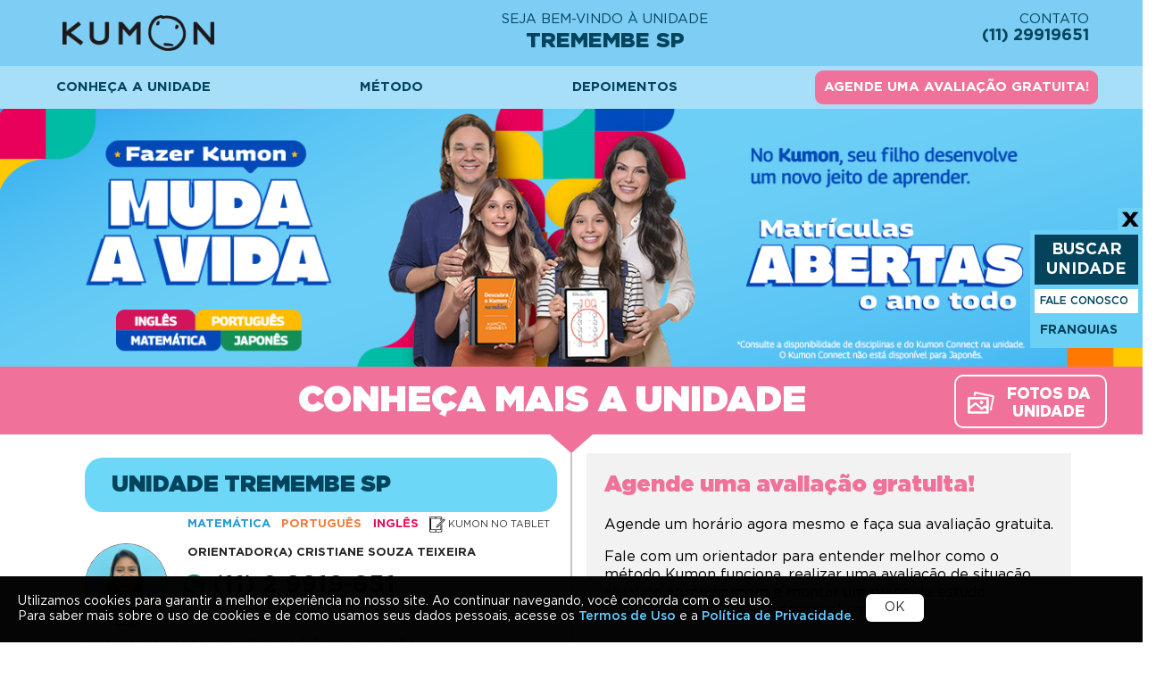

--- FILE ---
content_type: text/html; charset=utf-8
request_url: https://www.kumon.com.br/sp/tremembe-sp/
body_size: 22294
content:
<!DOCTYPE html>
<html lang="pt-BR">
<head>

    <!-- Google Tag Manager -->
    <script>
        (function (w, d, s, l, i) {
            w[l] = w[l] || []; w[l].push({
                'gtm.start': new Date().getTime(), event: 'gtm.js'
            });
            var f = d.getElementsByTagName(s)[0], j = d.createElement(s), dl = l != 'dataLayer' ? '&l=' + l : '';
            j.async = true; j.src = 'https://www.googletagmanager.com/gtm.js?id=' + i + dl; f.parentNode.insertBefore(j, f);
        })(window, document, 'script', 'dataLayer', 'GTM-MWRWS2V');</script>
    <!-- End Google Tag Manager -->
 
    
        <script type="text/javascript">
        (function (c, l, a, r, i, t, y) {
            c[a] = c[a] || function () { (c[a].q = c[a].q || []).push(arguments) }; t = l.createElement(r); t.async = 1; t.src = "https://www.clarity.ms/tag/" + i; y = l.getElementsByTagName(r)[0]; y.parentNode.insertBefore(t, y);
        })(window, document, "clarity", "script", "in55rdv189");
    </script>

    <meta http-equiv="Content-Type" content="text/html; charset=utf-8" />
    <meta http-equiv="X-UA-Compatible" content="IE=9" />
    <meta charset="utf-8" />
    <meta name="viewport" content="width=device-width, initial-scale=1">
    <meta name="description" content="Kumon TREMEMBE SP - Descubra como seu filho pode alcan&#231;ar o sucesso por meio do m&#233;todo Kumon.">
    <meta name="keywords">
    <meta property="og:title" content="Kumon TREMEMBE SP | CONHE&#199;A A UNIDADE" />
    <meta property="og:type" content="website" />
    <meta property="og:image" content="https://sitecontent.kumon.com.br/site/general/638521774926791915_professora-kumon-tremembe-sp.jpg?width=100" />
    <meta property="og:site_name" content="Kumon" />
    <meta property="og:description" content="Kumon TREMEMBE SP - Descubra como seu filho pode alcan&#231;ar o sucesso por meio do m&#233;todo Kumon." />
    <link id="Link1" rel="shortcut icon" href="https://sitecontent.kumon.com.br/site/general/favicon.png" type="image/x-icon" />
    <link id="Link2" rel="icon" href="https://sitecontent.kumon.com.br/site/general/favicon.png" type="image/ico" />
    <link rel="alternate" hreflang="pt-br" href="https://www.kumon.com.br/sp/tremembe-sp/" />
    <link rel="alternate" hreflang="pt" href="https://www.kumon.com.br/sp/tremembe-sp/" />
    <link rel="alternate" hreflang="x-default" href="https://www.kumon.com.br/sp/tremembe-sp/" />
    <title>Kumon TREMEMBE SP | CONHE&#199;A A UNIDADE</title>

    <script type="text/javascript">
        var _ss = _ss || [];
        _ss.push(['_setDomain', 'https://koi-3QND0ZO96W.marketingautomation.services/net']);
        _ss.push(['_setAccount', 'KOI-3YZUIU77M0']);
        _ss.push(['_trackPageView']);
        (function () {
            var ss = document.createElement('script');
            ss.type = 'text/javascript'; ss.async = true;
            ss.src = ('https:' == document.location.protocol ? 'https://' : 'http://') + 'koi-3QND0ZO96W.marketingautomation.services/client/ss.js?ver=1.1.1';
            var scr = document.getElementsByTagName('script')[0];
            scr.parentNode.insertBefore(ss, scr);
        })();
    </script>
    

    <link href='/Content/css?v=b__nHv1LU3CIHWOdy01mihoSjq4Y45FcRmUBoatUBPI1?v=6.5' rel='stylesheet'/>


<link href='/Content/css/body?v=D7dKwXJx29TjLie7E_cFLrCOL83-I7lEJKPOj7C2CXY1?v=6.5' rel='stylesheet'/>

    <script src='/bundles/modernizr?v=wBEWDufH_8Md-Pbioxomt90vm6tJN2Pyy9u9zHtWsPo1?v=6.5'></script>


<link href='/Content/css/unidade?v=lv-46yh79UEcZSqJfitcLSV4p2VaFKWS3BOXuVcVSes1?v=6.5' rel='stylesheet'/>


    <script src="https://ajax.googleapis.com/ajax/libs/jquery/3.3.1/jquery.min.js"></script>

        <link rel="canonical" href="https://www.kumon.com.br/sp/tremembe-sp/" />
        

                              <script>!function(e){var n="https://s.go-mpulse.net/boomerang/";if("False"=="True")e.BOOMR_config=e.BOOMR_config||{},e.BOOMR_config.PageParams=e.BOOMR_config.PageParams||{},e.BOOMR_config.PageParams.pci=!0,n="https://s2.go-mpulse.net/boomerang/";if(window.BOOMR_API_key="TYSYV-CBTHV-WYJAR-R8264-BGB4W",function(){function e(){if(!o){var e=document.createElement("script");e.id="boomr-scr-as",e.src=window.BOOMR.url,e.async=!0,i.parentNode.appendChild(e),o=!0}}function t(e){o=!0;var n,t,a,r,d=document,O=window;if(window.BOOMR.snippetMethod=e?"if":"i",t=function(e,n){var t=d.createElement("script");t.id=n||"boomr-if-as",t.src=window.BOOMR.url,BOOMR_lstart=(new Date).getTime(),e=e||d.body,e.appendChild(t)},!window.addEventListener&&window.attachEvent&&navigator.userAgent.match(/MSIE [67]\./))return window.BOOMR.snippetMethod="s",void t(i.parentNode,"boomr-async");a=document.createElement("IFRAME"),a.src="about:blank",a.title="",a.role="presentation",a.loading="eager",r=(a.frameElement||a).style,r.width=0,r.height=0,r.border=0,r.display="none",i.parentNode.appendChild(a);try{O=a.contentWindow,d=O.document.open()}catch(_){n=document.domain,a.src="javascript:var d=document.open();d.domain='"+n+"';void(0);",O=a.contentWindow,d=O.document.open()}if(n)d._boomrl=function(){this.domain=n,t()},d.write("<bo"+"dy onload='document._boomrl();'>");else if(O._boomrl=function(){t()},O.addEventListener)O.addEventListener("load",O._boomrl,!1);else if(O.attachEvent)O.attachEvent("onload",O._boomrl);d.close()}function a(e){window.BOOMR_onload=e&&e.timeStamp||(new Date).getTime()}if(!window.BOOMR||!window.BOOMR.version&&!window.BOOMR.snippetExecuted){window.BOOMR=window.BOOMR||{},window.BOOMR.snippetStart=(new Date).getTime(),window.BOOMR.snippetExecuted=!0,window.BOOMR.snippetVersion=12,window.BOOMR.url=n+"TYSYV-CBTHV-WYJAR-R8264-BGB4W";var i=document.currentScript||document.getElementsByTagName("script")[0],o=!1,r=document.createElement("link");if(r.relList&&"function"==typeof r.relList.supports&&r.relList.supports("preload")&&"as"in r)window.BOOMR.snippetMethod="p",r.href=window.BOOMR.url,r.rel="preload",r.as="script",r.addEventListener("load",e),r.addEventListener("error",function(){t(!0)}),setTimeout(function(){if(!o)t(!0)},3e3),BOOMR_lstart=(new Date).getTime(),i.parentNode.appendChild(r);else t(!1);if(window.addEventListener)window.addEventListener("load",a,!1);else if(window.attachEvent)window.attachEvent("onload",a)}}(),"".length>0)if(e&&"performance"in e&&e.performance&&"function"==typeof e.performance.setResourceTimingBufferSize)e.performance.setResourceTimingBufferSize();!function(){if(BOOMR=e.BOOMR||{},BOOMR.plugins=BOOMR.plugins||{},!BOOMR.plugins.AK){var n=""=="true"?1:0,t="",a="aok5nuaxzvm342lq5ioq-f-82d698869-clientnsv4-s.akamaihd.net",i="false"=="true"?2:1,o={"ak.v":"39","ak.cp":"1608427","ak.ai":parseInt("1032937",10),"ak.ol":"0","ak.cr":11,"ak.ipv":4,"ak.proto":"h2","ak.rid":"20df0bd","ak.r":38938,"ak.a2":n,"ak.m":"dscb","ak.n":"essl","ak.bpcip":"3.149.214.0","ak.cport":43388,"ak.gh":"23.55.170.190","ak.quicv":"","ak.tlsv":"tls1.3","ak.0rtt":"","ak.0rtt.ed":"","ak.csrc":"-","ak.acc":"","ak.t":"1769007645","ak.ak":"hOBiQwZUYzCg5VSAfCLimQ==5AP/nfC3Um0rDXNcPPq6iRuuzq8ZfrJpe9S4J8Jfw9BlfATcwsAkV3h7REieugqWRRqPRPucEHGHhe5xioxJkOBUb+iKvQ+7L1xx1/rr8cwq6eld6wv5iz4AoUVYYRrlGWKRc/rk3HsKomBc3lx+9Tcs7f4FJTupNvar98CCDM/[base64]/URb1U3DSfUJqG560eIU30kwoqzaNNrXY=","ak.pv":"1","ak.dpoabenc":"","ak.tf":i};if(""!==t)o["ak.ruds"]=t;var r={i:!1,av:function(n){var t="http.initiator";if(n&&(!n[t]||"spa_hard"===n[t]))o["ak.feo"]=void 0!==e.aFeoApplied?1:0,BOOMR.addVar(o)},rv:function(){var e=["ak.bpcip","ak.cport","ak.cr","ak.csrc","ak.gh","ak.ipv","ak.m","ak.n","ak.ol","ak.proto","ak.quicv","ak.tlsv","ak.0rtt","ak.0rtt.ed","ak.r","ak.acc","ak.t","ak.tf"];BOOMR.removeVar(e)}};BOOMR.plugins.AK={akVars:o,akDNSPreFetchDomain:a,init:function(){if(!r.i){var e=BOOMR.subscribe;e("before_beacon",r.av,null,null),e("onbeacon",r.rv,null,null),r.i=!0}return this},is_complete:function(){return!0}}}}()}(window);</script></head>
<body>
    <!-- Google Tag Manager (noscript) -->
    <noscript>
        <iframe src="https://www.googletagmanager.com/ns.html?id=GTM-MWRWS2V"
                height="0" width="0" style="display:none;visibility:hidden"></iframe>
    </noscript>
    <!-- End Google Tag Manager (noscript) -->
    

            <div class="container body-content">
                

<script type="text/javascript">
    var codeDDI = 55;
    $(document).ready(function () {

        $('form input[name="name"]').keypress(function (e) {
            const charCode = (e.charCode) ? e.charCode : ((e.keyCode) ? e.keyCode :
                ((e.which) ? e.which : 0));
            return !((charCode > 32 && charCode < 39) || (charCode > 40 && charCode < 64));
        })

            setTimeout(function () {
                localStorage.setItem('centerName', "TREMEMBE SP");
                localStorage.setItem('Phone', "(11) 29919651");
                localStorage.setItem('url', location.pathname);
            }, 0)

            function formatPhone(phoneClean) {
                if (phoneClean.length < 2) {
                    return `(${phoneClean}`
                }
                if (phoneClean.length < 3) {
                    return`(${phoneClean}) `
                }
				if (phoneClean.length < 6) {
                    return `(${phoneClean.substring(0,2)}) ${phoneClean.substring(2, (phoneClean.length))}`
                }
				if (phoneClean.length < 10) {
                    return `(${phoneClean.substring(0,2)}) ${phoneClean.substring(2, 6)}-${phoneClean.substring(6, phoneClean.length)}`
                }
				if (phoneClean.length >= 10) {
                    return `(${phoneClean.substring(0,2)}) ${phoneClean.substring(2, 7)}-${phoneClean.substring(7, 10)}`
                }
            }
        $('.phoneHome')
            .keydown(function (e) {
                var key = e.which || e.charCode || e.keyCode || 0;
                $phone = $(this);

                if (key !== 8 && key !== 9 && key != 37 && key != 39) {
    	            const phoneClean = $phone.val().replace(/\D/g,'');
                  $phone.val(formatPhone(phoneClean));

                }
                return (key == 8 ||
                        key == 9 ||
                        key == 46 ||
                        key == 37 ||
                        key == 39 ||
                        key == 127 ||
                        (key >= 48 && key <= 57) ||
                        (key >= 96 && key <= 105));
            })
            .bind('focus click', function () {
                $phone = $(this);
            })
            .blur(function () {
                $phone = $(this);
            });
            var position = null;
            navigator.geolocation.getCurrentPosition(setLocal, localError);
            function setLocal(response) {
                position = {
                    coords: {
                        latitude: response.coords.latitude,
                        longitude: response.coords.longitude
                    },
                };
            }
            function localError(error) {
                if (error.PERMISSION_DENIED) {
                    //$(".go-to-place").addClass("disabled");
                }
            }

            function formatacel(num) {
                num = "(" + num.substr(0, 2) + ") " + num.substr(2, 1) + " " + num.substr(3, 4) + "-" + num.substr(7, 4);
                return num;
            }

            var whats = null;
            if ("1129919651" != "") {
                whats = formatacel("1129919651");
                const fullCellPhone = "55" + "1129919651";
                const conversionWhatsUrl = `return gtag_report_conversion('https://api.whatsapp.com/send?1=pt_BR&phone=${fullCellPhone}');`
                $('li.whatsapp span').append(whats);
                let url_Whats = "http://api.whatsapp.com/send?1=pt_BR&phone=" + fullCellPhone + "&text=Olá!%20encontrei%20a%20unidade%20no%20site%20do%20Kumon.";
                $('#link_whatsapp').attr("onclick", `${conversionWhatsUrl}`);
                $('#link_whatsapp img').attr("onclick", `${conversionWhatsUrl}`);
                $('#link_whatsapp').attr("href", url_Whats);
                $('#btn-Whats-mob').attr("href", url_Whats);
                $('#btn-Whats-mob').attr("onclick", `${conversionWhatsUrl}`);
                $('.whatsapp img').show();
            }
            else {
                $('.unidade-phone ul').addClass('margin-no-whats');
                $('#link_whatsapp').hide();
            }

        const numberPhone = "(11) 29919651".replace(/\D+/g, '') !== "0" ? ('0' + "(11) 29919651".replace(/\D+/g, '')) : "(11) 29919651".replace(/\D+/g, '');
        const conversiontag = "" ? `onclick="return gtag_report_conversion('tel:${numberPhone}');"` : '';

        $("#phoneCall span").append(`<a ${conversiontag}  href="tel:${numberPhone}">(11) 29919651</a>`)

            function initMap() {
                let lat_lng = { lat: parseFloat("-23.45799".replace(",", ".")), lng: parseFloat("-46.62236".replace(",", ".")) };

                let map = new google.maps.Map(document.getElementById("map"), {
                    zoom: 12,
                    center: lat_lng,
                    url: "/img/unidades/man.png",
                    mapTypeId: google.maps.MapTypeId.ROADMAP
                });

                var contentString = '<div class="infowindow-content">' +
                    '<div> Rua Professor Pedro Pedreschi, 275</div>' +
                    '<div>TREMEMBE SP</div></div>';
                var infowindow = new google.maps.InfoWindow({
                    content: contentString
                });

                let marker = new google.maps.Marker({
                    position: lat_lng,
                    map: map,
                    icon: {
                        url: "/img/unidades/placeholder.png",
                        anchor: new google.maps.Point(14, 43)
                    },
                });
                infowindow.open(map, marker);

            }
            google.maps.event.addDomListener(window, 'load', initMap);

            $("#videoPlayerArthur, #videoPlayerBeatriz, #videoPlayerGuilherme, #videoPlayerIcaro, #videoPlayerLuiza").on("hide.bs.modal", function () {
                var video = $(this).find("iframe").attr("src");
                $(this).find("iframe").attr("src", "");
                $(this).find("iframe ").attr("src", video);
            });

            $('#show-modal-slide').click(function (event) {
                event.preventDefault();
                $('#slide-photos-home').show();
            });

            $('#show-modal-fale-orientador').click(function (event) {
                event.preventDefault();
                $('#falar-orientador-unidade').show();
            });

            $('#show-modal-send-phone').click(function (event) {
                event.preventDefault();
                isMobile = /iPhone|iPad|iPod|Android/i.test(navigator.userAgent);
                if (!isMobile) {
                    $('#send-to-phone').modal('show');
                    $('#sendToPhoneForm [name=phone]').val("");
                }
                else {
                    navigator.share({
                        title: 'KUMON '+'TREMEMBE SP',
                        text: 'KUMON '+'TREMEMBE SP',
                        url: "https://www.google.com/maps/search/?api=1&query=" + "-23.45799".replace(",", ".") + "," + "-46.62236".replace(",", ".")
                    });
                }
            });

            $('#btn-evaluate-free').click(function (event) {
                event.preventDefault();
                $('#avaliacaoGratuitaModal').modal('toggle');
            });

            $('#input_address_arrive').keyup(function () {
                if (position == null && $('#input_address_arrive').val() == "") {
                    $(".go-to-place").addClass("disabled");
                }
                else {
                    $(".go-to-place").removeClass("disabled");
                }
            });

        $("#unidade-como-chegar, #address-map").click(function (event) {
            event.preventDefault();
            isMobile = /iPhone|iPad|iPod|Android/i.test(navigator.userAgent);

                let url = "";
                if ($('#input_address_arrive').val() == "" && position == null) {
                    $('#modal-alert-address').modal('show');
                    return false;
                } else if ($('#input_address_arrive').val() == "" && position != null) {
                    if (!isMobile) {
                        url = "https://www.google.com/maps/dir/?api=1&origin=" + position.coords.latitude + "," + position.coords.longitude + "&destination=" + "-23.45799".replace(",", ".") + "," + "-46.62236".replace(",", ".") + "&travelmode=car";
                        window.open(url, '_blank');
                    }
                    else {
                        if (/iPhone|iPad|iPod/i.test(navigator.userAgent)) {
                            mapsMobile = 'https://maps.apple.com/?saddr='+ position.coords.latitude + "," + position.coords.longitude +'&daddr='+ "-23.45799".replace(",", ".") +',' + "-46.62236".replace(",", ".");
                        }
                        else {
                            mapsMobile = 'geo:' + position.coords.latitude + "," + position.coords.longitude  + '?q=' + "-23.45799".replace(",", ".") + ',' + "-46.62236".replace(",", ".") + "("+"TREMEMBE SP"+")";
                        }
                        navigator.share({
				            url: window.open(mapsMobile, '_self')
			            })
                    }
                }
                else if ($('#input_address_arrive').val() != "") {
                    let params = {
                        q: $('#input_address_arrive').val()
                    };

                    $("#unidade-como-chegar").addClass("disabled");
                    $.get("https://api.kumon.com.br/api/v1/centers?" + $.param(params) + "&country=BR", function (response) {
                        if (response === "The remote server returned an error: (403) Forbidden.") response = { Centers: [] };

                        position = {
                            coords: {
                                latitude: response.latitude,
                                longitude: response.longitude
                            },
                        };

                        if (!isMobile) {
                            url = "https://www.google.com/maps/dir/?api=1&origin=" + position.coords.latitude + "," + position.coords.longitude + "&destination=" + "-23.45799".replace(",", ".") + "," + "-46.62236".replace(",", ".") + "&travelmode=car";
                            window.open(url, '_blank');
                        }
                        else {
                            if (/iPhone|iPad|iPod/i.test(navigator.userAgent)) {
                                mapsMobile = 'https://maps.apple.com/?saddr='+ position.coords.latitude + "," + position.coords.longitude +'&daddr='+ "-23.45799".replace(",", ".") +',' + "-46.62236".replace(",", ".");
                            }
                            else {
                                mapsMobile = 'geo:' + position.coords.latitude + "," + position.coords.longitude  + '?q=' + "-23.45799".replace(",", ".") + ',' + "-46.62236".replace(",", ".") + "("+"TREMEMBE SP"+")";
                            }
                            navigator.share({
				                url: window.open(mapsMobile, '_self')
			                })
                        }
                        position = null;
                        $('#input_address_arrive').val("");

                    }).fail(function (data) {
                        console.log(data.responseJSON);
                    }).always(function () {
                        $("#unidade-como-chegar").removeClass("disabled");
                    });
                }
                else {
                    $.amaran({
                        'theme': 'colorful',
                        'content': {
                            bgcolor: '#ae2626',
                            color: '#fff',
                            message: "Informe um endereço ou habilite a localização do seu navegador."
                        },
                        'position': 'bottom right'
                    });
                }
            });

        $("#agende-avaliacao-form, #faleOrientadorUnidadeForm").submit(function (event) {
            event.preventDefault();
            send(this);
        });

        $("#btnSendToPhoneForm").click(function (event) {
            $("#btnSendToPhoneForm").attr('disabled', true);
            event.preventDefault();
            let field_values = {};
            field_values.code = '+'+codeDDI;
            field_values.country = "BR";
            field_values.phone = $('#sendToPhoneForm [name=phone]').val().replace("-", "").replace("(", "").replace(")", "").replace(" ", "").replace(" ", "");
            field_values.centerId = "BR70467611";

            $.post("https://api.kumon.com.br/api" + "/v1/centers/sendPhone", field_values, function (response) {
                $("#btnSendToPhoneForm").attr('disabled', false);

                const pathname = location.pathname[location.pathname.length - 1] === "/" ? location.pathname : location.pathname + "/";
                location.href = pathname + $('#sendToPhoneForm').attr('data-form-url');

            }).fail(function (data) {
                $.amaran({
                        'theme': 'colorful',
                        'content': {
                            bgcolor: '#ae2626',
                            color: '#fff',
                            message: "Falha ao enviar SMS."
                        },
                        'position': 'bottom right'
                });
                $("#btnSendToPhoneForm").attr('disabled', false);
            }).always(function () {

            });
        });

        function send(element) {
            var params = {};

            let valid = true;
            $(element).find("input[type='text'], input[type='email'], input[type='radio'], input[type='tel'], textarea").each(function () {

                if (valid && $(this).attr('required') && !$(this).val()) {
                    valid = false;
                    $.amaran({
                        'theme': 'colorful',
                        'content': {
                            bgcolor: '#ae2626',
                            color: '#fff',
                            message: "Campo " + $(this).attr('placeholder') + " obrigatório"
                        },
                        'position': 'bottom right'
                    });
                }

                const name = $(this).attr('name');

                if (name === 'name' && $(this).val().trim().length < 3) {
                    $.amaran({
                        'theme': 'colorful',
                        'content': {
                            bgcolor: '#ae2626',
                            color: '#fff',
                            message: "O nome deve conter ao menos 3 letras."
                        },
                        'position': 'bottom right'
                    });
                    valid = false;
                }

                if (name === 'phone' && $(this).val().replaceAll(/\D/g, '').length < 10) {
                    $.amaran({
                        'theme': 'colorful',
                        'content': {
                            bgcolor: '#ae2626',
                            color: '#fff',
                            message: "Informe um telefone válido."
                        },
                        'position': 'bottom right'
                    });
                    valid = false;
                }

                if (name === 'name' && valid) {
                    params[$(this).attr('name')] = $(this).val().trim();
                }
                else {
                    params[$(this).attr('name')] = $(this).val();
                }

            });
            params.Agreement = ($('#agende-avaliacao-form').find('input[name="Agreement"]:checked').val() == 'Sim')

            if ($(element).find("[data-re]").length != 0) {
                if (!grecaptcha.getResponse(widgetId[$(element).find("[data-re]")[0].id])) {
                    $.amaran({
                        'theme': 'colorful',
                        'content': {
                            bgcolor: '#ae2626',
                            color: '#fff',
                            message: "Verificação obrigatória"
                        },
                        'position': 'bottom right'
                    });
                    return;
                }
            }

            if (!valid) return;

            params.CountryId = "BR";
            params.FormId = $(element).attr('data-form-id');
            params.Url = location.href;

            if ($(element).attr('data-center-id')) {
                params.CenterId = $(element).attr('data-center-id');
            }
            params.Subject = null
            let selectSubject = document.getElementById("subjectTalkWithKumon");
            params.Subject = selectSubject.options[selectSubject.selectedIndex].value;

            $(element).find('button[type=submit]').attr('disabled', true);
             if (typeof __ss_noform !== 'undefined' && $(element).attr('data-sharp')) {
                __ss_noform.push(['submit', null, $(element).attr('data-sharp')]);
            }

            $.post("https://api.kumon.com.br/api/v1/contact?", params, function (response) {

                const pathname = location.pathname[location.pathname.length - 1] === "/" ? location.pathname : location.pathname + "/";
                location.href = pathname + $(element).attr('data-form-url') + "/";

            }).fail(function (data) {
                console.log(data);
                data.responseJSON.Errors.forEach(function (item) {
                    $.amaran({
                        'theme': 'colorful',
                        'content': {
                            bgcolor: '#ae2626',
                            color: '#fff',
                            message: item.Message
                        },
                        'position': 'bottom right'
                    });
                });
                $(element).find('button[type=submit]').attr('disabled', false);
            }).always(function () {

            });
        }

        $('.btn-header-unidades, .btn-met-header, .btn-conheca-header, .btn-dep-header, #free-evaluation').click(function (e) {

            e.preventDefault();

            let item = $(this).attr('href'),
                targetOffset = $(item).offset().top;

            $('#duvidas button').bind('click', function () {
                var self = this;
                setTimeout(function () {
                    theOffset = $(self).offset();
                    $('body,html').animate({ scrollTop: theOffset.top - 120 });
                }, 300);
            });

            if (item == "#metodo-kumon") {
                $('.metodoKumon-btn.collapsed').trigger('click');
            }
            else if (item == "#depoimentos-pais-e-alunos") {
                $('.dep-btn').trigger('click');
            }

            $('html, body').animate({
                scrollTop: (targetOffset - 120)
            }, 500);
            window.location.hash = item;

        });

        var offset = $('.page-unidade .schedule-form').offset().top;
        var $meuMenu = $('.menu-mob-bar');
        $(document).on('scroll', function () {
            if (offset <= $(window).scrollTop()) {
                $meuMenu.addClass('fixMobBar');
            } else {
                $meuMenu.removeClass('fixMobBar');
            }
        });

        const maskPhone = '(00) 0000-00009'
        const maskPhoneWithNineDigits = '(00) 00000-0009'
        let isPhoneMask = true


        let url = location.href.split('#');
        if (url.length > 0 && location.href.includes('#')) {

            let targetOffset = $('#' + url[1]).offset().top;
            $('#duvidas button').bind('click', function () {
                var self = this;
                setTimeout(function () {
                    theOffset = $(self).offset();
                    $('body,html').animate({ scrollTop: theOffset.top - 120 });
                }, 300);
            });

            if (url[1].includes('metodo-kumon')) {
                $('.metodoKumon-btn.collapsed').trigger('click');
            }

            $('html, body').animate({
                scrollTop: (targetOffset - 120)
            }, 500);
            window.location.hash = '#' + url[1];
        }

        $('.metodoKumon-btn, .comofunc-btn').click(function (e) {
            if ($(window).width() < 768) {
                $('html, body').animate({
                    scrollTop: $(this).offset().top
                }, 750);
            }
        });

        $("#subjectTalkWithKumon").change(function () {
            const options = ["Interesse nos Cursos", "Saber sobre o Método", "Outros"],
                showMsgField = options.includes($("#subjectTalkWithKumon").val());

            if (showMsgField) {
                $("#messageTalkWithKumon").show();
            }
            else {
                $("#messageTalkWithKumon").hide();
            }
        })

        $('#tvKumon').on('slide.bs.carousel', function (e) {
            var $e = $(e.relatedTarget);
            var idx = $e.index();
            var itemsPerSlide = 3;
            var totalItems = $('#tvKumon .carousel-item').length;

            if (idx >= totalItems - (itemsPerSlide - 1)) {
                var it = itemsPerSlide - (totalItems - idx);
                for (var i = 0; i < it; i++) {
                    // append slides to end
                    if (e.direction == "left") {
                        $('#tvKumon .carousel-item').eq(i).appendTo('#tvKumon .carousel-inner');
                    }
                    else {
                        $('#tvKumon .carousel-item').eq(0).appendTo('#tvKumon .carousel-inner');
                    }
                }
            }
        });

        $('#divblog').on('slide.bs.carousel', function (e) {
            var $e = $(e.relatedTarget);
            var idx = $e.index();
            var itemsPerSlide = 3;
            var totalItems = $('#divblog .carousel-item').length;

            if (idx >= totalItems - (itemsPerSlide - 1)) {
                var it = itemsPerSlide - (totalItems - idx);
                for (var i = 0; i < it; i++) {
                    // append slides to end
                    if (e.direction == "left") {
                        $('#divblog .carousel-item').eq(i).appendTo('#divblog .carousel-inner');
                    }
                    else {
                        $('#divblog .carousel-item').eq(0).appendTo('#divblog .carousel-inner');
                    }
                }
            }
        });

        if (parseInt('4') <= 1) {
        $('#content-pinkbar').html('<h2 class="conheca-mais body-content-break">Conheça mais a unidade</h2>');
        $('.conheca-mais span').css('padding-left', '0px');
        }
        else {
            $('.conheca-mais span').css('padding-left', '10%');
            $('#content-pinkbar').html('<a href="#" data-toggle="modal" data-target="#slide-photos-home" id="show-modal-slide-mobile" class="m-0">' +
                '<h2 class="conheca-mais body-content-break">Veja fotos da unidade<img src="https://sitecontent.kumon.com.br/sitestg/kumon-website-pt/img/unidades/slide-photos2.png" /></h2>' +
            '</a>');
        }

        //setTimeout(function () {
        //if ($('.upper-header.header-unidades.d-flex.justify-content-between').height() > 40 && $(window).width() < 768) {
        //    $('body .page-unidade').css('margin-top', '15px')
        //}
        //}, 250);
        setCode(codeDDI);
    });

    function setCode(codeCountry) {
        codeDDI = codeCountry
        let url_img = $('#code' + codeDDI + ' img').attr('src');
        $('.county-code img').attr('src', url_img);
        $('#ddi').val('');
        $('#ddi').val('+' + codeDDI);
    }

    $(function() {
        $(".collapsible").on("click", function() {
            var content = $(this).next(".timetables");
            const icon = $(this).find('ion-icon');

            if (content.css("display") === "none") {
                content.css("display", "block");
                icon.attr('name', 'chevron-up-outline');
            } else {
                content.css("display", "none");
                icon.attr('name', 'chevron-down-outline');
            }
        });
    });
</script>

<header>
    <div class="upper-header header-unidades d-flex justify-content-between">
        <div class="navbar-brand">
            <a href="/" target="_blank">
                <img class="kumon-logo" src="https://sitecontent.kumon.com.br/sitestg/kumon-website-pt/img/logo-black-kumon.png" />
            </a>
        </div>
        <h1 class="text-md-center navbar-text">
            <span class="title-header-unidade" id="welcomeText">SEJA BEM-VINDO À UNIDADE</span>
            <span class="name-header-unidade">TREMEMBE SP</span>
        </h1>
        <div class="text-right navbar-text sm-hide">
            <span class="title-header-unidade">CONTATO</span>
            <span class="phone-header-unidade">(11) 29919651</span>
        </div>
    </div>
    <hr class="sm-show line-header" />

    <nav class="navbar navbar-expand-lg nav-unidades sm-hide">
        <div class="collapse navbar-collapse justify-content-between" id="navbarSupportedContent">

            <a class="btn btn-transparent btn-primary btn-conheca-header" href="#conheca-mais-a-unidade">CONHEÇA A UNIDADE</a>

            <a class="btn btn-transparent btn-primary btn-met-header" href="#metodo-kumon" onclick="gaTrigger('MONITOR_MENU_FRANQUIA', 'click', 'Menu-Metodo-Kumon')">MÉTODO</a>

            <a class="btn btn-transparent btn-primary btn-dep-header" href="#depoimentos-pais-e-alunos">DEPOIMENTOS</a>

            <a href="#agende-avaliacao" class="btn-header-unidades evaluate-free-point">AGENDE UMA AVALIAÇÃO GRATUITA!</a>

        </div>
    </nav>
</header>

<script type="text/javascript">
    if (location.pathname.includes('br/virtual')) {
        $("#welcomeText").html("SEJA BEM-VINDO À");
    }
</script>
<div class="page-unidade">
    <section class="banner__top">
            <div class="body-content-break">
                <img class="d-block w-100" src="https://sitecontent.kumon.com.br/site/general/639038156725471808_1833.13-_-Campanha-Institucional-2026-_-MPIJ-Banner-Desktop-1300x294-V3.png?width=100">
            </div>

        <h2 class="conheca-mais body-content-break sm-hide text-center" id="conheca-mais-a-unidade">
            <span>Conheça mais a unidade</span>

                <a href="#" class="card-slide m-0" data-toggle="modal" data-target="#slide-photos-home" id="show-modal-slide">
                    <img src="https://sitecontent.kumon.com.br/sitestg/kumon-website-pt/img/unidades/slide-photos2.png" />
                    
                    Fotos da<br>unidade
                </a>        </h2>

        <div id="content-pinkbar" class="sm-show"></div>
    </section>

    <section class="unidade-details body-content-break-sm">

        <div class="row unidade-details-split">
            <div class="col-md-6 left">
<span class="first-title">UNIDADE TREMEMBE SP</span>
                <div class="orientador">
                    <div class="image-container">
                        <img src="https://sitecontent.kumon.com.br/site/general/638521774926791915_professora-kumon-tremembe-sp.jpg?width=100" alt="Professora do Kumon Tremembe SP" />
                    </div>

                    <div class="name-courses">
                        <ul class="courses">
                                <li class="matematica">Matemática</li>
                                                            <li class="portugues">Português</li>
                                                            <li class="ingles">Inglês</li>
                                                                                                                    <li class="kumon-tablet">
                                    <img src="https://sitecontent.kumon.com.br/sitestg/kumon-website-pt/img/unidades/kc-icon.png" width="18" height="18" />
                                    <span>Kumon no Tablet</span>
                                </li>
                        </ul>
                    </div>

                    <div class="name-container">
                        <span class="orientador-title">ORIENTADOR(A)</span>
                        <span class="name">CRISTIANE SOUZA TEIXEIRA</span>

                    </div>

                    <div class="schedule-btn">
                            
                                <a href="https://agendamento.kumon.com.br/sp/tremembe-sp"  class="evaluation-button btn-aol btn-aol-secondary font-weight-bold">
                                    AGENDE UMA AVALIAÇÃO GRATUITA!
                                </a>
                                                </div>

                    <div class="unidade-phone">
                        <ul>
                            <a href="#" id="link_whatsapp" title="Enviar mensagem por WhatsApp" target="_blank">
                            <li class="whatsapp">
                                <img style="display: none;"
                                     src="https://sitecontent.kumon.com.br/sitestg/kumon-website-pt/img/unidades/whatsapp.svg" />
                                <span></span>
                            </li>
                            </a>
                        </ul>
                    </div>
                </div>

                <div class="orientador-contact">

                        <p class="orientador__contact--item">
                            <img src="https://sitecontent.kumon.com.br/sitestg/kumon-website-pt/img/unidades/mail-icon.png" />
                            <a href="mailto:cristiane.teixeira@unidadekumon.com.br">cristiane.teixeira@unidadekumon.com.br</a>
                        </p>


                        <p class="orientador__contact--item">
                            <img src="https://sitecontent.kumon.com.br/sitestg/kumon-website-pt/img/unidades/gps-icon.png" />
                            <a id="address-map" href="#"><span>Rua Professor Pedro Pedreschi, 275, Sao Paulo - S&#227;o Paulo</span></a>
                        </p>

                        <p class="orientador__contact--item" id="phoneCall">
                            <img src="https://sitecontent.kumon.com.br/sitestg/kumon-website-pt/img/unidades/tel-icon.png" width="20px" />
                            <span />
                        </p>

                    <div>
                        <p></p>
                    </div>
                </div>


                    <section class="collapsible-wrapper">
                        <button type="button" class="collapsible">
                            <span class="collapsible-header">HORÁRIOS DE FUNCIONAMENTO DA UNIDADE</span>
                            <ion-icon class="collapsible-icon" name="chevron-down-outline"></ion-icon>
                        </button>

                        <div class="timetables" style="display:none">
                                <div class="timetables__item">
                                    <div>
                                        <span>SEGUNDA</span>
                                    </div>

                                    <div>
<span>09:00-16:00</span><br />                                     </div>
                                </div>

                                <div class="timetables__item">
                                    <div>
                                        <span>TERÇA</span>
                                    </div>

                                    <div>
<span>08:00-19:30</span><br />                                     </div>
                                </div>

                                <div class="timetables__item">
                                    <div>
                                        <span>QUARTA</span>
                                    </div>

                                    <div>
<span>09:00-11:00</span><br />                                     </div>
                                </div>

                                <div class="timetables__item">
                                    <div>
                                        <span>QUINTA</span>
                                    </div>

                                    <div>
<span>08:00-19:30</span><br />                                     </div>
                                </div>

                                <div class="timetables__item">
                                    <div>
                                        <span>SEXTA</span>
                                    </div>

                                    <div>
<span>09:00-11:00</span><br />                                     </div>
                                </div>

                                <div class="timetables__item">
                                    <div>
                                        <span>SÁBADO</span>
                                    </div>

                                    <div>
 <span>&#45;</span><br />                                    </div>
                                </div>
                        </div>
                    </section>
                <div>
                </div>
            </div>

            <div class="col-md-6 right" id="agende-avaliacao">
                <div class="bg-gray-100 schedule-form">
                    <span class="title">Agende uma avaliação gratuita!</span>

                        
                            <div class="mt-3 mb-4 schedule-form__text">
                                <p>Agende um horário agora mesmo e faça sua avaliação gratuita.</p>
                                <p>
                                    Fale com um orientador para entender melhor como o método Kumon funciona, realizar uma avaliação de situação atual de aprendizagem e montar um plano de estudo individualizado para seu desenvolvimento.
                                </p>
                            </div>

                            <div class="text-md-center text-sm-left pt-5 pb-5">
                                <a href="https://agendamento.kumon.com.br/sp/tremembe-sp"  class="evaluation-button btn-aol font-weight-bold">Agende uma avaliação gratuita!</a>
                            </div>
                            <img class="schedule-calendar-img" src="/img/calendar.svg" alt="calendário" />
                        
                </div>
            </div>
        </div>
    </section>

    <section class="update">
        <h2 class="update__heading">Atualizações da Unidade</h2>

        <section class="banner__bottom">
                <div class="body-content-break">
                    <img class="d-block w-100" src="https://sitecontent.kumon.com.br/site/general/639038156725471808_1833.13-_-Campanha-Institucional-2026-_-MPIJ-Banner-Desktop-1300x294-V3.png?width=100">
                </div>
        </section>

            <a href="/kumonconnect" class="link-kc d-block mt-5 mb-5 mb-0-sm mt-0-sm">
                <section class="body-content-break-sm">
                    <img class="w-100" src="/img/kumon-connect/banner_kumon_connect_unidades.jpg" />
                </section>
            </a>
    </section>

    <section class="benefits">
        <div class="benefits__title">
            <img src="https://sitecontent.kumon.com.br/sitestg/kumon-website-pt/img/unidades/kids-icon.png" />
            <h2 class="benefits__heading">
                <span>Venha ver como o Kumon</span>
                <span>pode beneficiar seus filhos</span>
            </h2>
        </div>

        <p class="benefits__content">
            Agende um horário para conversar com o orientador e seu filho fazer uma avaliação gratuita. Nesse momento, será possível
            identificar o ponto de estudo inicial ideal para seu filho, bem como traçar um plano de estudo personalizado. Por meio de nosso
            material didático exclusivo e de orientação constante, acompanharemos o desenvolvimento do seu filho adequando o material de
            acordo com seu progresso.
        </p>

        <div class="benefits__testimonial">
            <img src="https://sitecontent.kumon.com.br/sitestg/kumon-website-pt/img/unidades/img-mae.png" />

            <div class="benefits__testimonial--content">
                <p class="benefits__testimonial--quote">
                    "Ela se tornou mais independente... Além da independência, o autodidatismo, agora ela procura aprender muitas coisas sozinha.
                    A Lorena se desenvolveu e chegou aonde chegou graças ao Kumon e ao empenho dela."
                </p>

                <p class="benefits__testimonial--name">Veruska Ramos França, mãe da Lorena de 9 anos, aluna Kumon de Inglês, Matemática, Português e Japonês.</p>

            </div>

        </div>

        <div class="benefits__cta">
            <a href="https://agendamento.kumon.com.br/sp/tremembe-sp"
               class="evaluation-button btn-aol btn-aol-secondary font-weight-bold">
                AGENDE UMA AVALIAÇÃO GRATUITA!

            </a>
        </div>
    </section>

    <section class="unidade-detail benefits">
        <div class="text-center franchise">
            <h2>REDE DE FRANQUIA RECONHECIDA <br /> POR SUA QUALIDADE E EXCELÊNCIA!</h2>
            <img src="https://sitecontent.kumon.com.br/sitestg/kumon-website-pt/img/franquia/Kumon_Brasil_selo_reconhecimento_franquia.jpg" />
        </div>

    </section>
    <section class="unidade-detail center-photos">
        <div class="row unidade-details-split body-content-break-sm">
            <div class="col-md-6 left">
                    <section class="unity-photos">
                        <h2 class="conheca-mais text-center">
                            <a href="#" class="conheca-mais-img" data-toggle="modal" data-target="#slide-photos-home" id="show-modal-slide">
                                <span>Veja fotos da unidade</span>
                                <ion-icon name="images-outline"></ion-icon>
                            </a>
                        </h2>
                    </section>
            </div>
        </div>
    </section>


        <section class="visit body-content-break-sm" id="visite-a-unidade">
            <div class="row">
                <div class="col-md-6 left order-md-first order-last">
                    <div id="map"></div>
                    <div id="infowindow-content">
                        <span id="place-name"></span>
                    </div>
                </div>
                <div class="col-md-6 right order-md-last">
                    <div class="p-md-4">
                        <span class="title">Visite a unidade</span>
                        <span class="description">Insira abaixo sua localização e veja como chegar a minha unidade.</span>
                        <form>
                            <div class="row">
                                <div class="col-md-12">
                                    <label>
                                        <span>Onde você está?</span>
                                        <input id="input_address_arrive" type="text" placeholder="ENDEREÇO" />
                                    </label>
                                </div>
                            </div>
                            <div class="row">
                                <div class="col-6 col-to-phone">
                                    <a data-toggle="modal" id="show-modal-send-phone" class="send-place text-uppercase btn-block ">
                                        <img src="https://sitecontent.kumon.com.br/sitestg/kumon-website-pt/img/unidades/Caminho 113.svg" />Compartilhar <br />local
                                    </a>
                                </div>
                                <div class="col-6 col-to-go">
                                    <a id="unidade-como-chegar" class="btn go-to-place btn-block text-uppercase">
                                        <img src="https://sitecontent.kumon.com.br/sitestg/kumon-website-pt/img/unidades/locale.svg" />Como Chegar
                                    </a>
                                </div>
                            </div>
                        </form>
                    </div>
                </div>
            </div>
        </section>
    <div class="body-content-break">
        <section class="card" id="papel-do-orientador">
            <div class="card-header" id="headingOne">
                <button class="orientador-btn" aria-expanded="true">
                    Papel do Orientador
                </button>
            </div>
            <div id="collapseOne" class="collapse show">
                <div class="card-body">
                    <div class="body-content">
                        <div class="row mb-5">
                            <div class="col-md-5 image-collapse text-center">
                                    <img class="image-advisor" src="https://sitecontent.kumon.com.br/site/general/638521774926791915_professora-kumon-tremembe-sp.jpg?width=100" />
                            </div>
                            <div class="col-md-7 text-justify" id="text-advisor">
                                <span>
                                    Oi, tudo bem? Meu nome &#233; Cristiane Souza Teixeira e sou orientador(a) do Kumon. Meu papel &#233; guiar os alunos para que consigam desenvolver suas habilidades de forma independente. Isso se d&#225; por meio da escolha das li&#231;&#245;es adequadas &#224; capacidade atual de cada aluno e do olhar individualizado, capaz de perceber seus pequenos avan&#231;os di&#225;rios.  Venha visitar minha unidade, TREMEMBE SP. Aqui oferecemos os cursos de matem&#225;tica, portugu&#234;s e ingl&#234;s.  Entre em contato e venha conhecer o m&#233;todo Kumon; ser&#225; um prazer receb&#234;-lo! Nosso endere&#231;o &#233; RUA PROFESSOR PEDRO PEDRESCHI, 275.
                                </span>
                            </div>
                        </div>
                    </div>
                </div>
            </div>
        </section>
    </div>
    <div class="kaccordion body-content-break" id="duvidas">
        <section class="card" id="metodo">
            <div class="card" id="metodo-kumon">
                <div class="card-header" id="headingTwo" data-parent="#duvidas">
                    <button class="metodoKumon-btn collapsed" data-toggle="collapse" data-target="#collapseTwo" aria-controls="collapseTwo" data-parent="#duvidas">
                        Método Kumon
                    </button>
                </div>
                <div id="collapseTwo" class="collapse" aria-labelledby="headingTwo" data-parent="#duvidas">
                    <div class="card-body">
                        <div class="body-content config-carousel">
                            <div class="sm-hide">
                                <div class="row metodo-items-unidade">
                                    <div class="col-md-4">
                                        <div class="metodo-items-unidade-image">
                                            <img src="https://sitecontent.kumon.com.br/sitestg/kumon-website-pt/img/unidades/Estudo Individualizado 01 (160x160).png" />
                                        </div>
                                        <span class="metodo-items-unidade-title">
                                            Estudo individualizado
                                        </span>
                                        <span class="metodo-items-unidade-description">
                                            O método Kumon não se prende à idade ou ao ano escolar. No Kumon, cada aluno estuda no ponto adequado à sua capacidade, podendo avançar além dos conteúdos de seu ano escolar.
                                        </span>
                                    </div>
                                    <div class="col-md-4">
                                        <div class="metodo-items-unidade-image">
                                            <img src="https://sitecontent.kumon.com.br/sitestg/kumon-website-pt/img/unidades/Autodidatismo 01 (160x160).png" />
                                        </div>
                                        <span class="metodo-items-unidade-title">
                                            Autodidatismo
                                        </span>
                                        <span class="metodo-items-unidade-description">
                                            No Kumon, os alunos desenvolvem a capacidade de aprender por si. O aluno estuda lendo, pensando, resolvendo o material com o próprio esforço, avançando por meio do estudo autodidata.
                                        </span>
                                    </div>
                                    <div class="col-md-4">
                                        <div class="metodo-items-unidade-image">
                                            <img src="https://sitecontent.kumon.com.br/sitestg/kumon-website-pt/img/unidades/Maerial Didatico 01 (160x160).png" />
                                        </div>
                                        <span class="metodo-items-unidade-title">
                                            Material didático
                                        </span>
                                        <span class="metodo-items-unidade-description">
                                            O material didático do método Kumon está estruturado para que o aluno inicie em conteúdos fáceis e o grau de dificuldade vá avançando de modo suave. O aluno é incentivado a resolver as questões sozinho, refletindo, usando como base o próprio conhecimento.
                                        </span>
                                    </div>
                                </div>
                            </div>

                            <div id="div-metodo" class="unidades-carousel carousel slide slide-depoimentos md-show-768" data-ride="carousel">
                                <div class="carousel-inner row w-100 mx-auto" role="listbox">
                                    <div class="carousel-item text-center active">
                                        <div class="metodo-items-unidade-image">
                                            <img src="https://sitecontent.kumon.com.br/sitestg/kumon-website-pt/img/unidades/Estudo Individualizado 01 (160x160).png" />
                                        </div>
                                        <span class="metodo-items-unidade-title">
                                            Estudo individualizado
                                        </span>
                                        <span class="metodo-items-unidade-description">
                                            O método Kumon não se prende à idade ou ao ano escolar. No Kumon, cada aluno estuda no ponto adequado à sua capacidade, podendo avançar além dos conteúdos de seu ano escolar.
                                        </span>
                                    </div>
                                    <div class="carousel-item text-center">
                                        <div class="metodo-items-unidade-image">
                                            <img src="https://sitecontent.kumon.com.br/sitestg/kumon-website-pt/img/unidades/Autodidatismo 01 (160x160).png" />
                                        </div>
                                        <span class="metodo-items-unidade-title">
                                            Autodidatismo
                                        </span>
                                        <span class="metodo-items-unidade-description">
                                            No Kumon, os alunos desenvolvem a capacidade de aprender por si. O aluno estuda lendo, pensando, resolvendo o material com o próprio esforço, avançando por meio do estudo autodidata.
                                        </span>
                                    </div>
                                    <div class="carousel-item text-center">
                                        <div class="metodo-items-unidade-image">
                                            <img src="https://sitecontent.kumon.com.br/sitestg/kumon-website-pt/img/unidades/Maerial Didatico 01 (160x160).png" />
                                        </div>
                                        <span class="metodo-items-unidade-title">
                                            Material didático
                                        </span>
                                        <span class="metodo-items-unidade-description">
                                            O material didático do método Kumon está estruturado para que o aluno inicie em conteúdos fáceis e o grau de dificuldade vá avançando de modo suave. O aluno é incentivado a resolver as questões sozinho, refletindo, usando como base o próprio conhecimento.
                                        </span>
                                    </div>
                                </div>
                                <a class="carousel-control-prev" href="#div-metodo" role="button" data-slide="prev">
                                    <span class="carousel-control-prev-icon" aria-hidden="true"></span>
                                    <span class="sr-only">Previous</span>
                                </a>
                                <a class="carousel-control-next text-faded" href="#div-metodo" role="button" data-slide="next">
                                    <span class="carousel-control-next-icon" aria-hidden="true"></span>
                                    <span class="sr-only">Next</span>
                                </a>
                            </div>
                        </div>
                    </div>
                </div>
            </div>
            <div class="card" id="como-funciona">
                <div class="card-header" id="headingThree" data-parent="#duvidas">
                    <button class="comofunc-btn collapsed" data-toggle="collapse" data-target="#collapseThree" aria-controls="collapseThree" data-parent="#duvidas">
                        Como funciona?
                    </button>
                </div>
                <div id="collapseThree" class="collapse" aria-labelledby="headingThree" data-parent="#duvidas">
                    <div class="card-body">
                        <div class="body-content config-carousel">
                            <div class="row metodo-items-unidade sm-hide">
                                <div class="col-md-4">
                                    <div class="metodo-items-unidade-image">
                                        <img src="https://sitecontent.kumon.com.br/sitestg/kumon-website-pt/img/unidades/Escolha Prox Destino 01 (160x160).png" />
                                    </div>
                                    <span class="metodo-items-unidade-title">
                                        Duas vezes por semana
                                    </span>
                                    <span class="metodo-items-unidade-description">
                                            
                                                Os alunos frequentam a unidade duas vezes por semana, por aproximadamente uma hora.
                                            
                                    </span>
                                </div>
                                <div class="col-md-4">
                                    <div class="metodo-items-unidade-image">
                                        <img src="https://sitecontent.kumon.com.br/sitestg/kumon-website-pt/img/unidades/Preparando Futuro 01 (160x160).png" />
                                    </div>
                                        
                                            <span class="metodo-items-unidade-title">
                                                Material exclusivo incluso
                                            </span>
                                            <span class="metodo-items-unidade-description">
                                                O material didático do Kumon está incluso no valor da mensalidade. Ele é exclusivo e autoinstrutivo, o que permite ao aluno aprender a fazer os exercícios sozinho.
                                            </span>
                                        
                                </div>
                                <div class="col-md-4">
                                    <div class="metodo-items-unidade-image">
                                        <img src="https://sitecontent.kumon.com.br/sitestg/kumon-website-pt/img/unidades/Veja Seu Filho 01 (160x160).png" />
                                    </div>
                                    <span class="metodo-items-unidade-title">
                                        Orientação individualizada
                                    </span>
                                    <span class="metodo-items-unidade-description">
                                        No Kumon, todo aluno inicia os estudos a partir de um conteúdo que já domina, tem um plano de estudos elaborado exclusivamente para ele e avança em seu próprio ritmo, de forma suave, rumo a assuntos mais complexos.
                                    </span>
                                </div>
                            </div>

                            <div id="div-como-funciona" class="carousel slide slide-depoimentos md-show-768" data-ride="carousel">
                                <div class="carousel-inner row w-100 mx-auto" role="listbox">
                                    <div class="carousel-item text-center active">
                                        <div class="metodo-items-unidade-image">
                                            <img class="rounded mx-auto d-block" src="https://sitecontent.kumon.com.br/sitestg/kumon-website-pt/img/unidades/Escolha Prox Destino 01 (160x160).png" />
                                        </div>
                                        <span class="metodo-items-unidade-title">
                                            Duas vezes por semana
                                        </span>
                                        <span class="metodo-items-unidade-description">
                                            Os alunos frequentam a unidade duas vezes por semana, por aproximadamente uma hora.
                                        </span>
                                    </div>
                                    <div class="carousel-item text-center">
                                        <div class="metodo-items-unidade-image">
                                            <img class="rounded mx-auto d-block" src="https://sitecontent.kumon.com.br/sitestg/kumon-website-pt/img/unidades/Preparando Futuro 01 (160x160).png" />
                                        </div>
                                        <span class="metodo-items-unidade-title">
                                            Material exclusivo incluso
                                        </span>
                                        <span class="metodo-items-unidade-description">
                                            O material didático do Kumon está incluso no valor da mensalidade. Ele é exclusivo e autoinstrutivo, o que permite ao aluno aprender a fazer os exercícios sozinho.
                                        </span>
                                    </div>
                                    <div class="carousel-item text-center">
                                        <div class="metodo-items-unidade-image">
                                            <img class="rounded mx-auto d-block" src="https://sitecontent.kumon.com.br/sitestg/kumon-website-pt/img/unidades/Veja Seu Filho 01 (160x160).png" />
                                        </div>
                                        <span class="metodo-items-unidade-title">
                                            Orientação individualizada
                                        </span>
                                        <span class="metodo-items-unidade-description">
                                            No Kumon, todo aluno inicia os estudos a partir de um conteúdo que já domina, tem um plano de estudos elaborado exclusivamente para ele e avança em seu próprio ritmo, de forma suave, rumo a assuntos mais complexos.
                                        </span>
                                    </div>
                                </div>
                                <a class="carousel-control-prev" href="#div-como-funciona" role="button" data-slide="prev">
                                    <span class="carousel-control-prev-icon" aria-hidden="true"></span>
                                    <span class="sr-only">Previous</span>
                                </a>
                                <a class="carousel-control-next text-faded" href="#div-como-funciona" role="button" data-slide="next">
                                    <span class="carousel-control-next-icon" aria-hidden="true"></span>
                                    <span class="sr-only">Next</span>
                                </a>
                            </div>
                        </div>
                    </div>
                </div>
            </div>
        </section>
        <div class="sm-show menu-mob-bar w-100">
            <div class="row w-100 d-flex justify-content-between">
                <div class="col-3 text-center"><a id="btn-home-mob" href="#top"> <img class="rounded mx-auto d-block" src="https://sitecontent.kumon.com.br/sitestg/kumon-website-pt/img/unidades/Grupo de máscara 18@2x.png" /> <span>Início</span></a></div>
                <div class="col-3 text-center"><a id="btn-call-mob" href="tel:(11) 29919651"> <img class="rounded mx-auto d-block" src="https://sitecontent.kumon.com.br/sitestg/kumon-website-pt/img/unidades/Grupo de máscara 19@2x.png" /><span>Ligar</span></a></div>
                    <div class="col-3 text-center"><a id="btn-Whats-mob" href="#" target="_blank"> <img class="rounded mx-auto d-block" src="https://sitecontent.kumon.com.br/sitestg/kumon-website-pt/img/unidades/Grupo 288@2x.png" /><span>WhatsApp</span></a></div>
                <div class="col-3 text-center"><a id="btn-Msg-mob" data-toggle="modal" data-target="#falar-orientador-unidade"> <img class="rounded mx-auto d-block" src="https://sitecontent.kumon.com.br/sitestg/kumon-website-pt/img/unidades/Grupo de máscara 23@2x.png" alt="Alternate Text" /><span>Mensagem</span></a></div>
            </div>
        </div>
    </div>

    <div class="body-content-break">
        <div class="card" id="depoimentos-pais-e-alunos">
            <div class="card-header" id="headingFour" data-parent="#duvidas">
                <button class="dep-btn">
                    Depoimentos de pais e alunos
                </button>
            </div>
            <div id="collapseFour">
                <div class="card-body">
                    <div class="body-content config-carousel">
                        <div id="tvKumon" class="carousel slide slide-depoimentos sm-hide" data-ride="carousel" data-interval="9000">
                            <div class="carousel-inner row w-100 mx-auto" role="listbox">
                                <div class="carousel-item col-md-4 active">
                                    <div class="panel panel-default">
                                        <div class="panel-thumbnail">
                                            <a href="https://youtu.be/UQjwoc9O1wM?feature=shared" target="_blank">
                                                <img loading="lazy" src="https://sitecontent.kumon.com.br/sitestg/kumon-website-pt/img/br/home/kumon-aluno-caio-recke-japones.png" width="100%" alt="Aluno Caio Recke estuda Japonês no Kumon" />
                                            </a>
                                        </div>
                                    </div>
                                </div>
                                <div class="carousel-item col-md-4">
                                    <div class="panel panel-default">
                                        <div class="panel-thumbnail">
                                            <a href="https://youtu.be/PCF_brWql0E?feature=shared" target="_blank">
                                                <img loading="lazy" src="https://sitecontent.kumon.com.br/sitestg/kumon-website-pt/img/br/home/kumon-alunas-Andressa-Helena-Multi.png" width="100%" alt="Aluna Julia Reis estuda Português e Matemática" />
                                            </a>
                                        </div>
                                    </div>
                                </div>
                                <div class="carousel-item col-md-4">
                                    <div class="panel panel-default">
                                        <div class="panel-thumbnail">
                                            <a href="https://youtu.be/KNXDsg70caE" target="_blank">
                                                <img loading="lazy" src="https://sitecontent.kumon.com.br/sitestg/kumon-website-pt/img/br/home/kumon-aluna-lorena.png" width="100%" alt="Aluna Lorena" />
                                            </a>
                                        </div>
                                    </div>
                                </div>
                                <div class="carousel-item col-md-4">
                                    <div class="panel panel-default">
                                        <div class="panel-thumbnail">
                                            <a href="https://youtu.be/UQ9WKEgsjLY?feature=shared" target="_blank">
                                                <img loading="lazy" src="https://sitecontent.kumon.com.br/sitestg/kumon-website-pt/img/br/home/kumon-aluna-julia-reis-estuda-portugues-matematica.png" width="100%" alt="Aluna Julia Reis estuda Português e Matemática" />
                                            </a>
                                        </div>
                                    </div>
                                </div>
                            </div>
                            <a class="carousel-control-prev" href="#tvKumon" role="button" data-slide="prev">
                                <span class="carousel-control-prev-icon" aria-hidden="true"></span>
                                <span class="sr-only">Previous</span>
                            </a>
                            <a class="carousel-control-next text-faded" href="#tvKumon" role="button" data-slide="next">
                                <span class="carousel-control-next-icon" aria-hidden="true"></span>
                                <span class="sr-only">Next</span>
                            </a>
                        </div>

                        <div id="carouselhomeDepoimentos" class="carousel carousel-videos slide sm-show" data-ride="carousel" style="border-right: 0 none">
                            <div class="carousel-inner">
                                <div class="carousel-item active">
                                    <div class="row no-margin">
                                        <div class="col-md-12">
                                            <a href="https://youtu.be/UQjwoc9O1wM?feature=shared" target="_blank">
                                                <img loading="lazy" src="https://sitecontent.kumon.com.br/sitestg/kumon-website-pt/img/br/home/kumon-aluno-caio-recke-japones.png" width="100%" alt="Aluno Caio Recke estuda Japonês no Kumon" />
                                            </a>
                                        </div>
                                    </div>
                                </div>
                                <div class="carousel-item">
                                    <div class="row no-margin">
                                        <div class="col-md-12">
                                            <a href="https://youtu.be/PCF_brWql0E?feature=shared" target="_blank">
                                                <img loading="lazy" src="https://sitecontent.kumon.com.br/sitestg/kumon-website-pt/img/br/home/kumon-alunas-Andressa-Helena-Multi.png" width="100%" alt="Aluna Julia Reis estuda Português e Matemática" />
                                            </a>
                                        </div>
                                    </div>
                                </div>
                                <div class="carousel-item">
                                    <div class="row no-margin">
                                        <div class="col-md-12">
                                            <a href="https://youtu.be/KNXDsg70caE" target="_blank">
                                                <img loading="lazy" src="https://sitecontent.kumon.com.br/sitestg/kumon-website-pt/img/br/home/kumon-aluna-lorena.png" width="100%" alt="Aluna Lorena" />
                                            </a>
                                        </div>
                                    </div>
                                </div>
                                <div class="carousel-item">
                                    <div class="row no-margin">
                                        <div class="col-md-12">
                                            <a href="https://youtu.be/UQ9WKEgsjLY?feature=shared" target="_blank">
                                                <img loading="lazy" src="https://sitecontent.kumon.com.br/sitestg/kumon-website-pt/img/br/home/kumon-aluna-julia-reis-estuda-portugues-matematica.png" width="100%" alt="Aluna Julia Reis estuda Português e Matemática" />
                                            </a>
                                        </div>
                                    </div>
                                </div>
                            </div>
                            <a class="carousel-control-prev" href="#carouselhomeDepoimentos" role="button" data-slide="prev">
                                <span class="carousel-control-prev-icon" aria-hidden="true"></span>
                                <span class="sr-only">Previous</span>
                            </a>
                            <a class="carousel-control-next" href="#carouselhomeDepoimentos" role="button" data-slide="next">
                                <span class="carousel-control-next-icon" aria-hidden="true"></span>
                                <span class="sr-only">Next</span>
                            </a>
                        </div>
                    </div>
                </div>
            </div>
        </div>
    </div>

    <div class="kaccordion body-content-break" id="duvidas">
        <span class="salmon-title">Perguntas <span class="md-show-768"><br /></span> frequentes (FAQ)</span>
        <section class="kaccordion " id="perguntas-frequentes">
            <div class="group-faq">
                <div class="card card-faq">
                    <div class="card-header" id="headingOne" data-parent="#perguntas-frequentes">
                        <button class="" data-toggle="collapse" data-target="#collapseFive" aria-expanded="true" aria-controls="collapseFive" data-parent="#perguntas-frequentes">
                            Qual é o valor do curso?<br />Há taxa de matrícula?
                        </button>
                    </div>
                    <div id="collapseFive" class="collapse show" aria-labelledby="headingOne" data-parent="#perguntas-frequentes">
                        <div class="card-body body-content">
                            <div class="row justify-content-center">

                                    
                                        <div class="col-md-6 col-video">

                                            <iframe src="https://www.youtube.com/embed/8ZtYanfZYuM?start=2" frameborder="0" allow="accelerometer; autoplay; encrypted-media; gyroscope; picture-in-picture" allowfullscreen></iframe>
                                        </div>
                                        <div class="col-md-6"></div>
                                    
                                A matrícula é cobrada apenas uma vez, no início do curso. O valor da mensalidade pode variar de acordo com a região e os custos operacionais de cada unidade. Entre em contato com nossa unidade e saiba mais informações!
                            </div>
                        </div>
                    </div>
                </div>

                <div class="card card-faq">
                    <div class="card-header" id="headingTwo" data-parent="#perguntas-frequentes">
                        <button class="collapsed" data-toggle="collapse" data-target="#collapseSix" aria-controls="collapseSix" data-parent="#perguntas-frequentes">
                            Como fazer a matrícula?
                        </button>
                    </div>
                    <div id="collapseSix" class="collapse" aria-labelledby="headingTwo" data-parent="#perguntas-frequentes">
                        <div class="card-body body-content">
                            <div class="row justify-content-center">

                                    
                                        <div class="col-md-6 col-video">

                                            <iframe src="https://www.youtube.com/embed/-RpG6LdQCFc?start=2" frameborder="0" allow="accelerometer; autoplay; encrypted-media; gyroscope; picture-in-picture" allowfullscreen></iframe>

                                        </div>
                                        <div class="col-md-6"></div>
                                    
                                É muito fácil se matricular! Entre em contato com nossa unidade que marcamos uma entrevista para conhecermos melhor o futuro aluno e suas expectativas em relação ao Método. Assim já explicaremos, com detalhes, como o Kumon poderá contribuir para o desenvolvimento do aluno.
                            </div>
                        </div>
                    </div>
                </div>

                <div class="card card-faq">
                    <div class="card-header" id="headingThree" data-parent="#perguntas-frequentes">
                        <button class="collapsed" data-toggle="collapse" data-target="#collapseSeven" aria-controls="collapseSeven" data-parent="#perguntas-frequentes">
                            Qual é a duração do curso?
                        </button>
                    </div>
                    <div id="collapseSeven" class="collapse" aria-labelledby="headingThree" data-parent="#perguntas-frequentes">
                        <div class="card-body body-content">
                            <div class="row justify-content-center">

                                    
                                        <div class="col-md-6 col-video">
                                            <iframe src="https://www.youtube.com/embed/roVBjHf3Dw4?start=2" frameborder="0" allow="accelerometer; autoplay; encrypted-media; gyroscope; picture-in-picture" allowfullscreen></iframe>

                                        </div>
                                        <div class="col-md-6"></div>
                                    
                                Após a matrícula, cada aluno receberá um planejamento de estudo, com previsão de quando concluirá os estágios do material didático. No entanto, o método de ensino individualizado permite que o curso dure de acordo com o ritmo de aprendizado de cada aluno, conforme o seu desempenho e tempo disponível para fazer as lições diárias.
                            </div>
                        </div>
                    </div>
                </div>

                <div class="card card-faq">
                    <div class="card-header" id="headingFour" data-parent="#perguntas-frequentes">
                        <button class="collapsed" data-toggle="collapse" data-target="#collapseEight" aria-controls="collapseEight" data-parent="#perguntas-frequentes">
                            A partir de qual idade é<br class="sm-show" /> possível <br class="sm-hide" />começar a<br class="sm-show" /> estudar no Kumon?
                        </button>
                    </div>
                    <div id="collapseEight" class="collapse" aria-labelledby="headingFour" data-parent="#perguntas-frequentes">
                        <div class="card-body body-content">
                            <div class="row justify-content-center">
                                    
                                        <div class="col-md-6 col-video">
                                            <iframe src="https://www.youtube.com/embed/035oDYhS7yE?start=2" frameborder="0" allow="accelerometer; autoplay; encrypted-media; gyroscope; picture-in-picture" allowfullscreen></iframe>
                                        </div>
                                        <div class="col-md-6"></div>
                                    
                                Nosso material aborda conteúdos pré - escolares, por isso a criança pode começar a estudar no Kumon antes mesmo de estar matriculada na escola.
                                <br /><br />
                                Os primeiros estágios do curso de Matemática visam familiarizar o aluno com os números, de modo que ele possa lê-los e recitá-los sem dificuldades, distinguir a quantidade de bolinhas, desenvolver a coordenação motora fina e dominar a sequência numérica.
                                <br /><br />
                                    
                                        No curso de Português, os estágios iniciais têm como objetivo desenvolver a capacidade de leitura e escrita do aluno desde a alfabetização até a leitura de pequenas histórias.
                                    
                                No curso de Inglês, o aluno inicia com a associação de imagem e som, adquirindo vocabulário
                                    
                                        , e os estágios iniciais de Japonês têm o objetivo de desenvolver no aluno a capacidade de leitura e escrita de palavras e sentenças simples.
                                    


                            </div>
                        </div>
                    </div>
                </div>

                <div class="card card-faq">
                    <div class="card-header" id="headingFour" data-parent="#perguntas-frequentes">
                        <button class="collapsed" data-toggle="collapse" data-target="#collapseNine" aria-controls="collapseNine" data-parent="#perguntas-frequentes">
                            A aula no Kumon é<br class="sm-show" /> individual?
                        </button>
                    </div>
                    <div id="collapseNine" class="collapse" aria-labelledby="headingFour" data-parent="#perguntas-frequentes">
                        <div class="card-body body-content">
                            <div class="row justify-content-center">
                                <div class="col-md-11">
                                        
                                            Durante o horário de aula, outros alunos estarão presentes, mas as orientações serão individualizadas, respeitando o desenvolvimento de cada aluno. Assim, na mesma sala poderá haver alunos em estágios e até mesmo em disciplinas diferentes.
                                        
                                </div>
                            </div>
                        </div>
                    </div>
                </div>
            </div>
        </section>
    </div>


</div>
    <div class="body-content-break">
        <section class="card" id="blog">
            <div class="card-header blog-unidade" id="headingFour" data-parent="#perguntas-frequentes">
                <button class="collapsed">
                    Blog
                </button>
            </div>
            <div id="collapseTen">
                <div class="card-body">
                    <div class="body-content blog-content config-carousel">
                        <span class="title sm-hide">Acompanhe as últimas notícias:</span>

                        <div id="divblog" class="carousel slide slide-depoimentos sm-hide" data-ride="carousel">
                            <div class="carousel-inner row w-100 mx-auto" role="listbox">
                                <div class="carousel-item col-md-4 active">
                                    <div class="panel panel-default">
                                        <div class="panel-thumbnail">
                                            <a href="/blog/portugues/verbos-defectivos" target="_blank">
                                                    <img src="https://sitecontent.kumon.com.br/site/general/639040337350900793_verbos-defectivos.jpg?width=100" />
                                                <span>O que s&#227;o verbos defectivos? Entenda o conceito e exemplos</span>
                                            </a>
                                        </div>
                                    </div>
                                </div>

                                        <div class="carousel-item col-md-4">
                                            <div class="panel panel-default">
                                                <div class="panel-thumbnail">
                                                    <a href="/blog/ingles1/cultura-britanica" target="_blank">
                                                            <img src="https://sitecontent.kumon.com.br/site/general/639018604732957990_cultura-britanica.jpg?width=100" />
                                                        <span>Cultura brit&#226;nica: 8 curiosidades sobre os pa&#237;ses</span>
                                                    </a>
                                                </div>
                                            </div>
                                        </div>
                                        <div class="carousel-item col-md-4">
                                            <div class="panel panel-default">
                                                <div class="panel-thumbnail">
                                                    <a href="/blog/vamos-juntos-educar/intercambio-para-adolescentes" target="_blank">
                                                            <img src="https://sitecontent.kumon.com.br/site/general/639017180999466799_intercambio-para-adolescentes.jpg?width=100" />
                                                        <span>Interc&#226;mbio para adolescentes: guia completo</span>
                                                    </a>
                                                </div>
                                            </div>
                                        </div>
                                        <div class="carousel-item col-md-4">
                                            <div class="panel panel-default">
                                                <div class="panel-thumbnail">
                                                    <a href="/blog/vamos-juntos-educar/tecnologias-digitais-tipos-de-aprendizagem" target="_blank">
                                                            <img src="https://sitecontent.kumon.com.br/site/general/639017120461438064_tecnologias-digitais-tipos-de-aprendizagem.jpg?width=100" />
                                                        <span>Tecnologias digitais e outros tipos de aprendizagem: saiba como incluir na rotina do estudante</span>
                                                    </a>
                                                </div>
                                            </div>
                                        </div>
                                        <div class="carousel-item col-md-4">
                                            <div class="panel panel-default">
                                                <div class="panel-thumbnail">
                                                    <a href="/blog/matematica/matematica-financeira" target="_blank">
                                                            <img src="https://sitecontent.kumon.com.br/site/general/639016228049590784_matematica-financeira-importancia.jpg?width=100" />
                                                        <span>Matem&#225;tica financeira: principais conceitos, f&#243;rmulas e como aprender</span>
                                                    </a>
                                                </div>
                                            </div>
                                        </div>
                                        <div class="carousel-item col-md-4">
                                            <div class="panel panel-default">
                                                <div class="panel-thumbnail">
                                                    <a href="/blog/voce-conhece-a-importancia-do-elogio-para-o-aprendizado-" target="_blank">
                                                            <img src="https://sitecontent.kumon.com.br/site/general/638991832869587093_a-importancia-do-elogio-na-educacao-infantil.jpg?width=100" />
                                                        <span>Entenda a import&#226;ncia do elogio na educa&#231;&#227;o infantil</span>
                                                    </a>
                                                </div>
                                            </div>
                                        </div>

                            </div>
                            <a class="carousel-control-prev" href="#divblog" role="button" data-slide="prev">
                                <span class="carousel-control-prev-icon" aria-hidden="true"></span>
                                <span class="sr-only">Previous</span>
                            </a>
                            <a class="carousel-control-next text-faded" href="#divblog" role="button" data-slide="next">
                                <span class="carousel-control-next-icon" aria-hidden="true"></span>
                                <span class="sr-only">Next</span>
                            </a>
                        </div>

                        <div id="divblog-mob" class="carousel slide slide-depoimentos md-show-768" data-ride="carousel">
                            <div class="carousel-inner row w-100 mx-auto" role="listbox">
                                <div class="carousel-item active">
                                    <div class="panel panel-default">
                                        <div class="panel-thumbnail">
                                            <a href="/blog/portugues/verbos-defectivos">
                                                    <img src="https://sitecontent.kumon.com.br/site/general/639040337350900793_verbos-defectivos.jpg?width=100" />
                                                <span>O que s&#227;o verbos defectivos? Entenda o conceito e exemplos</span>
                                            </a>
                                        </div>
                                    </div>
                                </div>
                                        <div class="carousel-item">
                                            <div class="panel panel-default">
                                                <div class="panel-thumbnail">
                                                    <a href="/blog/ingles1/cultura-britanica">
                                                            <img src="https://sitecontent.kumon.com.br/site/general/639018604732957990_cultura-britanica.jpg?width=100" />
                                                        <span>Cultura brit&#226;nica: 8 curiosidades sobre os pa&#237;ses</span>
                                                    </a>
                                                </div>
                                            </div>
                                        </div>
                                        <div class="carousel-item">
                                            <div class="panel panel-default">
                                                <div class="panel-thumbnail">
                                                    <a href="/blog/vamos-juntos-educar/intercambio-para-adolescentes">
                                                            <img src="https://sitecontent.kumon.com.br/site/general/639017180999466799_intercambio-para-adolescentes.jpg?width=100" />
                                                        <span>Interc&#226;mbio para adolescentes: guia completo</span>
                                                    </a>
                                                </div>
                                            </div>
                                        </div>
                                        <div class="carousel-item">
                                            <div class="panel panel-default">
                                                <div class="panel-thumbnail">
                                                    <a href="/blog/vamos-juntos-educar/tecnologias-digitais-tipos-de-aprendizagem">
                                                            <img src="https://sitecontent.kumon.com.br/site/general/639017120461438064_tecnologias-digitais-tipos-de-aprendizagem.jpg?width=100" />
                                                        <span>Tecnologias digitais e outros tipos de aprendizagem: saiba como incluir na rotina do estudante</span>
                                                    </a>
                                                </div>
                                            </div>
                                        </div>
                                        <div class="carousel-item">
                                            <div class="panel panel-default">
                                                <div class="panel-thumbnail">
                                                    <a href="/blog/matematica/matematica-financeira">
                                                            <img src="https://sitecontent.kumon.com.br/site/general/639016228049590784_matematica-financeira-importancia.jpg?width=100" />
                                                        <span>Matem&#225;tica financeira: principais conceitos, f&#243;rmulas e como aprender</span>
                                                    </a>
                                                </div>
                                            </div>
                                        </div>
                                        <div class="carousel-item">
                                            <div class="panel panel-default">
                                                <div class="panel-thumbnail">
                                                    <a href="/blog/voce-conhece-a-importancia-do-elogio-para-o-aprendizado-">
                                                            <img src="https://sitecontent.kumon.com.br/site/general/638991832869587093_a-importancia-do-elogio-na-educacao-infantil.jpg?width=100" />
                                                        <span>Entenda a import&#226;ncia do elogio na educa&#231;&#227;o infantil</span>
                                                    </a>
                                                </div>
                                            </div>
                                        </div>
                            </div>
                            <a class="carousel-control-prev" href="#divblog-mob" role="button" data-slide="prev">
                                <span class="carousel-control-prev-icon" aria-hidden="true"></span>
                                <span class="sr-only">Previous</span>
                            </a>
                            <a class="carousel-control-next text-faded" href="#divblog-mob" role="button" data-slide="next">
                                <span class="carousel-control-next-icon" aria-hidden="true"></span>
                                <span class="sr-only">Next</span>
                            </a>
                        </div>
                    </div>
                </div>
            </div>
        </section>
    </div>

<!-- SLIDE'S MODAL HOME -->
<div class="modal fade slide-photos-home" id="slide-photos-home" tabindex="-1" role="dialog" aria-labelledby="Fotos da Unidade" aria-hidden="true">
    <div class="modal-dialog modal-lg" role="document">
        <div class="modal-content border-0 pb-md-4 pb-sm-0">
            <div class="modal-header border-0 sm-hide">
                <button type="button" class="close" data-dismiss="modal" aria-label="Close">
                    <span aria-hidden="true">&times;</span>
                </button>
            </div>
                <div id="carouselUnidade" class="carousel slide carouselUnidade " data-ride="carousel" data-interval="7000">
                    <button type="button" class="close sm-show" data-dismiss="modal" aria-label="Close">
                        <span aria-hidden="true">&times;</span>
                    </button>
                    <ol class="carousel-indicators">
                        <li data-target="#carouselUnidade" data-slide-to="0" class="active"></li>
                            <li data-target="#carouselUnidade" data-slide-to="0"></li>
                            <li data-target="#carouselUnidade" data-slide-to="0"></li>
                    </ol>
                    <div class="carousel-inner">
                        <div class="carousel-item active w-100">
                            <a>
                                <img class="d-block rounded mx-auto" src="https://sitecontent.kumon.com.br/site/general/638531888117257613_fachada-kumon-tremembe-sp.jpg?width=100" alt="Fachada da unidade Kumon Trememb&#233; SP">
                            </a>
                        </div>
                            <div class="carousel-item w-100">
                                <a>
                                    <img class="d-block rounded mx-auto" src="https://sitecontent.kumon.com.br/site/general/638531888331145900_sala-aula-1-kumon-tremembe-sp.jpg?width=100" alt="Sala de aula 1 do Kumon Trememb&#233; SP">
                                </a>
                            </div>
                            <div class="carousel-item w-100">
                                <a>
                                    <img class="d-block rounded mx-auto" src="https://sitecontent.kumon.com.br/site/general/638531888508114617_sala-aula-2-kumon-tremembe-sp.jpg?width=100" alt="Sala de aula 2 do Kumon Trememb&#233; SP">
                                </a>
                            </div>
                    </div>
                    <a class="carousel-control-prev unidade-control" href="#carouselUnidade" role="button" data-slide="prev">
                        <img src="https://sitecontent.kumon.com.br/sitestg/kumon-website-pt/img/unidades/Caminho 115.svg" />
                        <span class="sr-only">Previous</span>
                    </a>
                    <a class="carousel-control-next unidade-control" href="#carouselUnidade" role="button" data-slide="next">
                        <img src="https://sitecontent.kumon.com.br/sitestg/kumon-website-pt/img/unidades/Caminho 114.svg" />
                        <span class="sr-only">Next</span>
                    </a>
                </div>

        </div>
    </div>
</div>

<!-- MODAL "FALE COM O ORIENTADOR" -->
<div class="modal" id="falar-orientador-unidade" tabindex="-1" role="dialog" aria-labelledby="Fale com o Orientador" aria-hidden="true">
    <div class="modal-dialog modal-dialog-centered modal-lg" role="document">
        <div class="modal-content">
            <div class="modal-header sm-show">
                <div>
                    <img class="kumon-logo sm-show" src="https://sitecontent.kumon.com.br/sitestg/kumon-website-pt/img/logo_white_kumon.png" />
                </div>
                <button type="button" class="close" data-dismiss="modal" aria-label="Close">
                    <span aria-hidden="true">&times;</span>
                </button>
            </div>
            <div class="modal-body">
                <div class="evaluation-form no-border">
                    <div class="row modal-details">
                        <div class="col-md-5 right">
                            <h2 class="mb-lg">Fale com o Kumon</h2>
                            <span class="block mb-lg gray-500 text-20">Preencha o formulário e receba nosso contato.​<span id="unidade-modal-footer"></span></span>
                        </div>

                        <div class="col-md-7 left">
                            <form id="faleOrientadorUnidadeForm" data-center-id="BR70467611" name="faleOrientadorUnidadeForm" data-form-id="FALE_ORIENTADOR" data-form-url="agradecimento-fale-com-orientador-unidades" data-sharp="4d312dae-d14b-4441-b9f2-2534de4aa03c" novalidate>
                                <div class="row pr-md-3 pr-sm-0">
                                    <div class="col-md-12">
                                        <input type="text" name="name" minlength="2" maxlength="50" placeholder="Nome *" required />
                                    </div>
                                    <input type="text" style="display: none" name="unit" value="TREMEMBE SP / S&#227;o Paulo" />
                                    <div class="col-md-12">
                                        <input type="text" name="email" maxlength="100" placeholder="E-mail *" required />
                                    </div>
                                    <div class="col-md-6 pr-md-0">
                                        <input type="text" name="city" placeholder="Cidade *" required />
                                    </div>
                                    <div class="col-md-6">
                                        <input type="text" class="phoneHome" id="phoneHome" name="phone" placeholder="Telefone *" required />
                                    </div>
                                    <div class="col-md-12">
                                        <select id="subjectTalkWithKumon" name="Subject" required placeholder="Assunto">
                                            <option value="">Escolha o assunto *</option>
                                            <option value="Matricula">Interesse em Matrícula​</option>
                                            <option value="Preços e Mensalidades">Preços e Mensalidades</option>
                                            <option value="Interesse nos Cursos">Interesse nos Cursos</option>
                                            <option value="Saber sobre o Método">Saber sobre o Método</option>
                                            <option value="Outros">Outros</option>
                                        </select>
                                    </div>
                                    <div class="col-md-12">
                                        <textarea id="messageTalkWithKumon" class="mb-sm" placeholder="Mensagem" name="message" style="resize: none; display:none"></textarea>
                                        <div class="contato-orientador receive-info">
                                            <span class="margin-checkbox">Aceita receber informações do Kumon? *</span>
                                            <div class="margin-checkbox">
                                                <div class="custom-control custom-radio custom-control-inline">
                                                    <input type="radio" id="acceptCheck-option4" name="acceptCheck" class="custom-control-input" value="Sim" checked required>
                                                    <label class="custom-control-label" for="acceptCheck-option4">Sim</label>
                                                </div>
                                                <div class="custom-control custom-radio custom-control-inline">
                                                    <input type="radio" id="acceptCheck-option5" name="acceptCheck" class="custom-control-input" value="Não">
                                                    <label class="custom-control-label" for="acceptCheck-option5">Não</label>
                                                </div>
                                            </div>
                                        </div>
                                        <div data-re id="faleOrientadorUnidadeForm-re" class="mt"></div>
                                        <div class="mt-3">
                                            <span class="input-required d-inline-block">* Campos obrigatórios</span>
                                            <a class="float-right d-inline-block gray-600" style="font-size: 12px;" href="/politica-de-privacidade/">Política de Privacidade​</a>
                                        </div>
                                        <div class="text-center">
                                            <button class="rounded-transparent mt-lg pointer" type="submit">Enviar</button>
                                        </div>
                                    </div>
                                </div>
                            </form>
                        </div>

                    </div>
                </div>
            </div>
        </div>
    </div>
</div>

<!-- MODAL SEND TO PHONE-->
<div class="modal fade send-to-phone" id="send-to-phone" tabindex="-1" role="dialog" aria-labelledby="Fale com o orientador" aria-hidden="true">
    <div class="modal-dialog modal-dialog-centered" role="document">
        <div class="modal-content justify-content-center">
            <div class="modal-header sm-show">
                <button type="button" class="close" data-dismiss="modal" aria-label="Close">
                    <span aria-hidden="true">&times;</span>
                </button>
            </div>
            <div class="modal-body mt-4 pb-0 pt-0">
                <div class="row">
                    <div class="col-md-12">
                        <h2 class="mb-lg text-center">Digite o número do<br class="sm-hide"> seu celular</h2>
                        <span class="block mb-lg gray-500 text-20 text-center">Enviaremos um link com a localização da<br class="sm-hide"> nossa unidade</span>

                        <form id="sendToPhoneForm" name="sendToPhoneForm" data-form-url="confirmacao-localizacao-enviada" novalidate>
                            <div class="row justify-content-around pb-1">
                                <div class="col-md-9">
                                    <label>CELULAR</label>
                                    <div class="row">
                                        <a href="javascript:;" class="language md-hide dropdown-toggle county-code" data-toggle="dropdown" aria-haspopup="true" aria-expanded="false">
                                            <img src="https://sitecontent.kumon.com.br/sitestg/kumon-website-pt/img/bandeiras/uruguai_flag.png" alt="Linguagem" />
                                        </a>
                                        <div class="dropdown-menu language-dropdown county-code-options" aria-labelledby="languageDropdown">
                                            <a class="dropdown-item" href="javascript:;" onclick="setCode(54)" id="code54">
                                                <img src="https://sitecontent.kumon.com.br/sitestg/kumon-website-pt/img/bandeiras/argentina_flag.png" />
                                                <span>Argentina +54</span>
                                            </a>
                                            <a class="dropdown-item" href="javascript:;" onclick="setCode(591)" id="code591">
                                                <img src="https://sitecontent.kumon.com.br/sitestg/kumon-website-pt/img/bandeiras/bolivia_flag.png" />
                                                <span>Bolivia +591</span>
                                            </a>
                                            <a class="dropdown-item" href="javascript:;" onclick="setCode(55)" id="code55">
                                                <img src="https://sitecontent.kumon.com.br/sitestg/kumon-website-pt/img/bandeiras/brasil_flag.png" />
                                                <span>Brasil +55</span>
                                            </a>
                                            <a class="dropdown-item" href="javascript:;" onclick="setCode(56)" id="code56">
                                                <img src="https://sitecontent.kumon.com.br/sitestg/kumon-website-pt/img/bandeiras/chile_flag.png" />
                                                <span>Chile +56</span>
                                            </a>
                                            <a class="dropdown-item" href="javascript:;" onclick="setCode(57)" id="code57">
                                                <img src="https://sitecontent.kumon.com.br/sitestg/kumon-website-pt/img/bandeiras/colombia_flag.png" />
                                                <span>Colombia +57</span>
                                            </a>
                                            <a class="dropdown-item" href="javascript:;" onclick="setCode(51)" id="code51">
                                                <img src="https://sitecontent.kumon.com.br/sitestg/kumon-website-pt/img/bandeiras/peru_flag.png" />
                                                <span>Peru +51</span>
                                            </a>
                                            <a class="dropdown-item" href="javascript:;" onclick="setCode(598)" id="code598">
                                                <img src="https://sitecontent.kumon.com.br/sitestg/kumon-website-pt/img/bandeiras/uruguai_flag.png" />
                                                <span>Uruguai +598</span>
                                            </a>
                                        </div>
                                        <input id="ddi" readonly class="form-control" />
                                        <input type="text" class="form-control ml-0 block phoneCel" maxlength="16" placeholder="Celular" name="phone" required />
                                    </div>
                                </div>
                            </div>
                            <div class="row justify-content-center pb-4">
                                <button id="btnSendToPhoneForm" class="btn" type="submit">ENVIAR LOCALIZAÇÃO</button>
                            </div>
                        </form>
                        <script type="text/javascript">

                            var __ss_noform = __ss_noform || [];

                            __ss_noform.push(['baseURI', 'https://app-3QND0ZO96W.marketingautomation.services/webforms/receivePostback/MzawMDEzNbQwAwA/']);
                            __ss_noform.push(['form', 'faleOrientadorUnidadeForm', '4d312dae-d14b-4441-b9f2-2534de4aa03c']);
                            __ss_noform.push(['form', 'agende-avaliacao-form', '9a149b4b-a84d-436e-83dc-b17da4cfba3d']);
                            __ss_noform.push(['submitType', 'manual']);

                        </script>

                        <script type="text/javascript" src="https://koi-3QND0ZO96W.marketingautomation.services/client/noform.js?ver=1.24"></script>
                    </div>
                </div>

            </div>
        </div>
    </div>
</div>

<!-- MODAL ADDRESS ALERT-->
<div class="modal fade" id="modal-alert-address" tabindex="-1" role="dialog" aria-labelledby="modalAlertAddress" aria-hidden="true">
    <div class="modal-dialog" role="document">
        <div class="modal-content">
            <div class="modal-header">
                <h5 class="modal-title font-weight-bold">ATENÇÃO</h5>
                <button type="button" class="close" data-dismiss="modal" aria-label="Close">
                    <span aria-hidden="true">&times;</span>
                </button>
            </div>
            <div class="modal-body text-justify">
                Para traçar uma rota, informe um endereço ou habilite a localização do seu navegador de internet.
            </div>
            <div class="modal-footer">
                <button type="button" class="btn btn-danger" data-dismiss="modal">Fechar</button>
            </div>
        </div>
    </div>
</div>


            </div>
<div id="float-menu">
    <a href="javascript:;" class="close franquia-show" onclick="gaTrigger('FRANQUIA_FLOAT_FECHAR', 'click', location.href)"><img src="https://sitecontent.kumon.com.br/sitestg/kumon-website-pt/img/x.png" /></a>
    <a href="javascript:;" class="close franquia-hide"><img src="https://sitecontent.kumon.com.br/sitestg/kumon-website-pt/img/x.png" /></a>
    <ul class="float-buttons">
        <li class="franquia-hide buscar-unidade"><a href="/busca-de-unidades/">BUSCAR<br />UNIDADE</a></li>
        <li class="franquia-show franquia-kumon">
            <a href="/franquia/" onclick="gaTrigger('FRANQUIA_FLOAT_CONHECA', 'click', location.href)">
                <span>CONHEÇA</span><br />
                <span class="text-bold">A FRANQUIA KUMON</span>
            </a>
        </li>
        <li class="fale-conosco franquia-show"><a href="/franquia/fale-conosco/" onclick="gaTrigger('FRANQUIA_FLOAT_FALE_CONOSCO', 'click', location.href)">FALE CONOSCO</a></li>
        <li class="fale-conosco franquia-hide"><a href="/fale-conosco/">FALE CONOSCO</a></li>
        <li class="franquia-hide franquias"><a href="/franquia/">FRANQUIAS</a></li>
    </ul>
</div>
<script type="text/javascript">
    $("#float-menu .close").click(function () {
        $('#float-menu').remove();
    });
</script>


<script>
    $(document).ready(function () {
        if (!localStorage.getItem('messageCookies')) {
            $('.box-message-cookies').css('display', 'grid');
        }
        else {
            $('.box-message-cookies').addClass('d-none');
        }

        $('#close-box').click(function () {
            $('.box-message-cookies').addClass('d-none');
            localStorage.setItem('messageCookies', true);
        });
    })
</script>

<div class="box-message-cookies">
    <div class="messages text-justify">
        Utilizamos cookies para garantir a melhor experiência no nosso site. Ao continuar navegando, você concorda com o seu uso. <br class="sm-hide" />
        Para saber mais sobre o uso de cookies e de como usamos seus dados pessoais, acesse os <a href="/termos-de-uso/" target="_blank">Termos de Uso</a> e a <a href="/politica-de-privacidade/" target="_blank">Política de Privacidade</a>.
    </div>
    <div>
        <button id="close-box" class="btn btn-sm bg-white black d-block pt-1 pb-1">Ok</button>
    </div>
</div>


<footer>
    <div class="evaluation-bar pv-35">
        <div class="body-content">
            <div class="row justify-content-center">
                <div class="col-md-12 text-center">
                    <div class="text-bar-evaluation">
                        <span>Ficou com alguma dúvida?</span><br>
                        <span>Venha conhecer minha unidade!</span>
                    </div>
                    <a class="btn btn-rounded btn-lg mt-lg text-uppercase evaluate-free-point" id="free-evaluation" href="#agende-avaliacao" onclick="gaTrigger('FOOTER_OUTRAS_UNIDADES', 'click', location.href)">Agende uma<br /><span>AVALIAÇÃO GRATUITA</span></a>
                </div>
            </div>
        </div>
    </div>

    <div class="unidade-footer">
        <div class="row">
            <div class="col-md-4 kumon-home d-flex flex-column align-items-center justify-content-center p-0">
                <img class="rounded mx-auto d-block mt-3 mb-3" src="https://sitecontent.kumon.com.br/sitestg/kumon-website-pt/img/logo-black-kumon.png" />
                <a class="btn btn-rounded text-uppercase mb-4 mb-sm-3" id="goToKumonHome" href="/" target="_blank">Ir para o site <br><span>Institucional</span></a>
            </div>

            <div class="col-md-8 unidade-describe-footer order-md-first">
                <div class="row unit-links justify-content-between">
                    <div class="col-md-6 pt-md-4 sm-text-left">
                        <span>© Kumon América do Sul Instituto de Educacão Ltda.</span><br>
                        <span>Todos os direitos reservados</span>
                    </div>
                    <div class="col-md-1 sm-show">
                        <hr class="hr-definition mb-0" />
                    </div>
                    <div class="col-md-5">
                        <div class="row">
                            <div class="col-md-6 mt-3 sm-text-left order-md-0 order-sm-0">
                                <a href="/politica-de-privacidade/" target="_blank">Política de privacidade</a>
                            </div>
                            <div class="col-md-6 mt-3 sm-text-left order-md-1 order-last">
                                <a href="/termos-de-uso/" target="_blank">Termos de uso</a>
                            </div>
                            <div class="col-md-6 mt-3 sm-text-left order-md-2 order-sm-1">
                                <a href="/franquia/nossos-escritorios/" target="_blank">Nossos escritórios</a>
                            </div>
                        </div>
                    </div>
                </div>
                <hr class="hr-definition sm-hide" />
                <div class="row unit-data">
                    <div class="col-md-12 sm-text-left">
                        KUMON AMÉRICA DO SUL INSTITUTO DE EDUCAÇÃO LTDA. · CNPJ: 43.950.252/0001-94 · INSCRIÇÃO ESTADUAL: ISENTO · ENDEREÇO: RUA TOMÁS CARVALHAL, 686 – PARAÍSO – CEP: 04006-002 – SÃO PAULO · TELEFONE: (11) 3059-3700 · E-MAIL: KUMON@KUMON.COM.BR
                    </div>
                </div>

            </div>
        </div>
    </div>
</footer>

<script>
    $(document).ready(function () {
        $('.footer-arrow').hide();
    });
</script>

    <script src='/bundles/jquery?v=o5XiwFpmB5k5oXCUIeYHxlN_RvV4J1zHaszpelA9jEQ1?v=6.5'></script>

    <script src='/bundles/bootstrap?v=XUjIBudUcvyguMvAh8Dylv4zrjS8IGLqxPzeV7ut-UA1?v=6.5'></script>

    <script src='/bundles/amaranjs?v=JEObLa5T575Mui31MrofffhnMHZBwePxSU486LLTJRU1?v=6.5'></script>

    


        <script src="https://maps.googleapis.com/maps/api/js?key=AIzaSyAEuRqFuKIewVkzJsZR181MO5kGH6t8Qcs"></script>


    <script type="module" src="https://unpkg.com/ionicons@5.5.2/dist/ionicons/ionicons.esm.js" async></script>
    <script nomodule src="https://unpkg.com/ionicons@5.5.2/dist/ionicons/ionicons.js" async></script>
    <script src='https://www.google.com/recaptcha/api.js?onload=onRecaptchaLoad' async></script>
    <script type="text/javascript">
        onRecaptchaLoad = function onRecaptchaLoad() {
		    widgetId = {}
            $('*[data-re]').each(function () {
			    widgetId[this.id] = grecaptcha.render(this.id, {
                    'sitekey': "6Ld-JmwUAAAAAOTNXqfMs9g_4o8SLozUUzZwcll9"
			    });
		    })
	    };
    </script>
    <script src="/Scripts/eventMapping.js?version=1.1" async></script>
<div class="modal fade" id="avisoModal" tabindex="-1" role="dialog" aria-hidden="true">
    <div class="modal-dialog modal-dialog-centered modal-md" role="document">
        <div class="modal-content">
            <div class="modal-header border-bottom-0">
                <button id="btn-close" type="button" class="close" data-dismiss="modal" aria-label="Close" style="right: 20px; position: absolute; top: 20px;">
                    <span aria-hidden="true"><img width="30" height="30" src="https://sitecontent.kumon.com.br/sitestg/kumon-website-pt/img/home/btn_close.png" /></span>
                </button>
                <h2 class="text-16 texto-aviso text-center text-bold" style="flex-grow: 1"> </h2>
            </div>
            <div class="modal-body text-center pt-0">
                <p class="mb-lg text-16">
                 </p>
            </div>
        </div>
    </div>
</div>
<script>
    $(document).ready(function () {

        const avisoRetryCall = localStorage.getItem('aviso-retry-call');
        const avisoExpiresTime = localStorage.getItem('aviso-expires-time');
        const now = new Date().getTime();

        if (showModalForFistTimeToday(avisoExpiresTime, now) && retryCallAPIForWarningMessage(avisoRetryCall, now) ) {
            $.get(`https://api.kumon.com.br/api/v1/warning-message/BR`, function (response) {
                if (response && response.title && response.content) {
                    $('#avisoModal h2').text(response.title)
                    $('#avisoModal div p').html(response.content)
                    $('#avisoModal').modal('show');
                }
            }).fail(function (data) {
                const date = new Date();
                date.setHours(date.getHours() + 1)
                localStorage.setItem('aviso-retry-call', date.getTime());
            });
        }
        

        $('#btn-close').click(function () {
            let date = new Date();
            date.setDate(date.getDate() + 1)
            localStorage.setItem('aviso-expires-time', date.getTime());
        });

        function showModalForFistTimeToday(avisoExpiresTime, now) {
            return !avisoExpiresTime || now > avisoExpiresTime;
        }
        
        function retryCallAPIForWarningMessage(avisoRetryCall, now) {
            return !avisoRetryCall || now > avisoRetryCall;
        }
    });
</script>
    <script src="/Scripts/jquery.mask.min.js" async></script>
    <script src="/Scripts/request-factory.js?version=1" async></script>

</body>
</html>

--- FILE ---
content_type: text/html; charset=utf-8
request_url: https://www.google.com/recaptcha/api2/anchor?ar=1&k=6Ld-JmwUAAAAAOTNXqfMs9g_4o8SLozUUzZwcll9&co=aHR0cHM6Ly93d3cua3Vtb24uY29tLmJyOjQ0Mw..&hl=en&v=PoyoqOPhxBO7pBk68S4YbpHZ&size=normal&anchor-ms=20000&execute-ms=30000&cb=x5rksq1urkt9
body_size: 49626
content:
<!DOCTYPE HTML><html dir="ltr" lang="en"><head><meta http-equiv="Content-Type" content="text/html; charset=UTF-8">
<meta http-equiv="X-UA-Compatible" content="IE=edge">
<title>reCAPTCHA</title>
<style type="text/css">
/* cyrillic-ext */
@font-face {
  font-family: 'Roboto';
  font-style: normal;
  font-weight: 400;
  font-stretch: 100%;
  src: url(//fonts.gstatic.com/s/roboto/v48/KFO7CnqEu92Fr1ME7kSn66aGLdTylUAMa3GUBHMdazTgWw.woff2) format('woff2');
  unicode-range: U+0460-052F, U+1C80-1C8A, U+20B4, U+2DE0-2DFF, U+A640-A69F, U+FE2E-FE2F;
}
/* cyrillic */
@font-face {
  font-family: 'Roboto';
  font-style: normal;
  font-weight: 400;
  font-stretch: 100%;
  src: url(//fonts.gstatic.com/s/roboto/v48/KFO7CnqEu92Fr1ME7kSn66aGLdTylUAMa3iUBHMdazTgWw.woff2) format('woff2');
  unicode-range: U+0301, U+0400-045F, U+0490-0491, U+04B0-04B1, U+2116;
}
/* greek-ext */
@font-face {
  font-family: 'Roboto';
  font-style: normal;
  font-weight: 400;
  font-stretch: 100%;
  src: url(//fonts.gstatic.com/s/roboto/v48/KFO7CnqEu92Fr1ME7kSn66aGLdTylUAMa3CUBHMdazTgWw.woff2) format('woff2');
  unicode-range: U+1F00-1FFF;
}
/* greek */
@font-face {
  font-family: 'Roboto';
  font-style: normal;
  font-weight: 400;
  font-stretch: 100%;
  src: url(//fonts.gstatic.com/s/roboto/v48/KFO7CnqEu92Fr1ME7kSn66aGLdTylUAMa3-UBHMdazTgWw.woff2) format('woff2');
  unicode-range: U+0370-0377, U+037A-037F, U+0384-038A, U+038C, U+038E-03A1, U+03A3-03FF;
}
/* math */
@font-face {
  font-family: 'Roboto';
  font-style: normal;
  font-weight: 400;
  font-stretch: 100%;
  src: url(//fonts.gstatic.com/s/roboto/v48/KFO7CnqEu92Fr1ME7kSn66aGLdTylUAMawCUBHMdazTgWw.woff2) format('woff2');
  unicode-range: U+0302-0303, U+0305, U+0307-0308, U+0310, U+0312, U+0315, U+031A, U+0326-0327, U+032C, U+032F-0330, U+0332-0333, U+0338, U+033A, U+0346, U+034D, U+0391-03A1, U+03A3-03A9, U+03B1-03C9, U+03D1, U+03D5-03D6, U+03F0-03F1, U+03F4-03F5, U+2016-2017, U+2034-2038, U+203C, U+2040, U+2043, U+2047, U+2050, U+2057, U+205F, U+2070-2071, U+2074-208E, U+2090-209C, U+20D0-20DC, U+20E1, U+20E5-20EF, U+2100-2112, U+2114-2115, U+2117-2121, U+2123-214F, U+2190, U+2192, U+2194-21AE, U+21B0-21E5, U+21F1-21F2, U+21F4-2211, U+2213-2214, U+2216-22FF, U+2308-230B, U+2310, U+2319, U+231C-2321, U+2336-237A, U+237C, U+2395, U+239B-23B7, U+23D0, U+23DC-23E1, U+2474-2475, U+25AF, U+25B3, U+25B7, U+25BD, U+25C1, U+25CA, U+25CC, U+25FB, U+266D-266F, U+27C0-27FF, U+2900-2AFF, U+2B0E-2B11, U+2B30-2B4C, U+2BFE, U+3030, U+FF5B, U+FF5D, U+1D400-1D7FF, U+1EE00-1EEFF;
}
/* symbols */
@font-face {
  font-family: 'Roboto';
  font-style: normal;
  font-weight: 400;
  font-stretch: 100%;
  src: url(//fonts.gstatic.com/s/roboto/v48/KFO7CnqEu92Fr1ME7kSn66aGLdTylUAMaxKUBHMdazTgWw.woff2) format('woff2');
  unicode-range: U+0001-000C, U+000E-001F, U+007F-009F, U+20DD-20E0, U+20E2-20E4, U+2150-218F, U+2190, U+2192, U+2194-2199, U+21AF, U+21E6-21F0, U+21F3, U+2218-2219, U+2299, U+22C4-22C6, U+2300-243F, U+2440-244A, U+2460-24FF, U+25A0-27BF, U+2800-28FF, U+2921-2922, U+2981, U+29BF, U+29EB, U+2B00-2BFF, U+4DC0-4DFF, U+FFF9-FFFB, U+10140-1018E, U+10190-1019C, U+101A0, U+101D0-101FD, U+102E0-102FB, U+10E60-10E7E, U+1D2C0-1D2D3, U+1D2E0-1D37F, U+1F000-1F0FF, U+1F100-1F1AD, U+1F1E6-1F1FF, U+1F30D-1F30F, U+1F315, U+1F31C, U+1F31E, U+1F320-1F32C, U+1F336, U+1F378, U+1F37D, U+1F382, U+1F393-1F39F, U+1F3A7-1F3A8, U+1F3AC-1F3AF, U+1F3C2, U+1F3C4-1F3C6, U+1F3CA-1F3CE, U+1F3D4-1F3E0, U+1F3ED, U+1F3F1-1F3F3, U+1F3F5-1F3F7, U+1F408, U+1F415, U+1F41F, U+1F426, U+1F43F, U+1F441-1F442, U+1F444, U+1F446-1F449, U+1F44C-1F44E, U+1F453, U+1F46A, U+1F47D, U+1F4A3, U+1F4B0, U+1F4B3, U+1F4B9, U+1F4BB, U+1F4BF, U+1F4C8-1F4CB, U+1F4D6, U+1F4DA, U+1F4DF, U+1F4E3-1F4E6, U+1F4EA-1F4ED, U+1F4F7, U+1F4F9-1F4FB, U+1F4FD-1F4FE, U+1F503, U+1F507-1F50B, U+1F50D, U+1F512-1F513, U+1F53E-1F54A, U+1F54F-1F5FA, U+1F610, U+1F650-1F67F, U+1F687, U+1F68D, U+1F691, U+1F694, U+1F698, U+1F6AD, U+1F6B2, U+1F6B9-1F6BA, U+1F6BC, U+1F6C6-1F6CF, U+1F6D3-1F6D7, U+1F6E0-1F6EA, U+1F6F0-1F6F3, U+1F6F7-1F6FC, U+1F700-1F7FF, U+1F800-1F80B, U+1F810-1F847, U+1F850-1F859, U+1F860-1F887, U+1F890-1F8AD, U+1F8B0-1F8BB, U+1F8C0-1F8C1, U+1F900-1F90B, U+1F93B, U+1F946, U+1F984, U+1F996, U+1F9E9, U+1FA00-1FA6F, U+1FA70-1FA7C, U+1FA80-1FA89, U+1FA8F-1FAC6, U+1FACE-1FADC, U+1FADF-1FAE9, U+1FAF0-1FAF8, U+1FB00-1FBFF;
}
/* vietnamese */
@font-face {
  font-family: 'Roboto';
  font-style: normal;
  font-weight: 400;
  font-stretch: 100%;
  src: url(//fonts.gstatic.com/s/roboto/v48/KFO7CnqEu92Fr1ME7kSn66aGLdTylUAMa3OUBHMdazTgWw.woff2) format('woff2');
  unicode-range: U+0102-0103, U+0110-0111, U+0128-0129, U+0168-0169, U+01A0-01A1, U+01AF-01B0, U+0300-0301, U+0303-0304, U+0308-0309, U+0323, U+0329, U+1EA0-1EF9, U+20AB;
}
/* latin-ext */
@font-face {
  font-family: 'Roboto';
  font-style: normal;
  font-weight: 400;
  font-stretch: 100%;
  src: url(//fonts.gstatic.com/s/roboto/v48/KFO7CnqEu92Fr1ME7kSn66aGLdTylUAMa3KUBHMdazTgWw.woff2) format('woff2');
  unicode-range: U+0100-02BA, U+02BD-02C5, U+02C7-02CC, U+02CE-02D7, U+02DD-02FF, U+0304, U+0308, U+0329, U+1D00-1DBF, U+1E00-1E9F, U+1EF2-1EFF, U+2020, U+20A0-20AB, U+20AD-20C0, U+2113, U+2C60-2C7F, U+A720-A7FF;
}
/* latin */
@font-face {
  font-family: 'Roboto';
  font-style: normal;
  font-weight: 400;
  font-stretch: 100%;
  src: url(//fonts.gstatic.com/s/roboto/v48/KFO7CnqEu92Fr1ME7kSn66aGLdTylUAMa3yUBHMdazQ.woff2) format('woff2');
  unicode-range: U+0000-00FF, U+0131, U+0152-0153, U+02BB-02BC, U+02C6, U+02DA, U+02DC, U+0304, U+0308, U+0329, U+2000-206F, U+20AC, U+2122, U+2191, U+2193, U+2212, U+2215, U+FEFF, U+FFFD;
}
/* cyrillic-ext */
@font-face {
  font-family: 'Roboto';
  font-style: normal;
  font-weight: 500;
  font-stretch: 100%;
  src: url(//fonts.gstatic.com/s/roboto/v48/KFO7CnqEu92Fr1ME7kSn66aGLdTylUAMa3GUBHMdazTgWw.woff2) format('woff2');
  unicode-range: U+0460-052F, U+1C80-1C8A, U+20B4, U+2DE0-2DFF, U+A640-A69F, U+FE2E-FE2F;
}
/* cyrillic */
@font-face {
  font-family: 'Roboto';
  font-style: normal;
  font-weight: 500;
  font-stretch: 100%;
  src: url(//fonts.gstatic.com/s/roboto/v48/KFO7CnqEu92Fr1ME7kSn66aGLdTylUAMa3iUBHMdazTgWw.woff2) format('woff2');
  unicode-range: U+0301, U+0400-045F, U+0490-0491, U+04B0-04B1, U+2116;
}
/* greek-ext */
@font-face {
  font-family: 'Roboto';
  font-style: normal;
  font-weight: 500;
  font-stretch: 100%;
  src: url(//fonts.gstatic.com/s/roboto/v48/KFO7CnqEu92Fr1ME7kSn66aGLdTylUAMa3CUBHMdazTgWw.woff2) format('woff2');
  unicode-range: U+1F00-1FFF;
}
/* greek */
@font-face {
  font-family: 'Roboto';
  font-style: normal;
  font-weight: 500;
  font-stretch: 100%;
  src: url(//fonts.gstatic.com/s/roboto/v48/KFO7CnqEu92Fr1ME7kSn66aGLdTylUAMa3-UBHMdazTgWw.woff2) format('woff2');
  unicode-range: U+0370-0377, U+037A-037F, U+0384-038A, U+038C, U+038E-03A1, U+03A3-03FF;
}
/* math */
@font-face {
  font-family: 'Roboto';
  font-style: normal;
  font-weight: 500;
  font-stretch: 100%;
  src: url(//fonts.gstatic.com/s/roboto/v48/KFO7CnqEu92Fr1ME7kSn66aGLdTylUAMawCUBHMdazTgWw.woff2) format('woff2');
  unicode-range: U+0302-0303, U+0305, U+0307-0308, U+0310, U+0312, U+0315, U+031A, U+0326-0327, U+032C, U+032F-0330, U+0332-0333, U+0338, U+033A, U+0346, U+034D, U+0391-03A1, U+03A3-03A9, U+03B1-03C9, U+03D1, U+03D5-03D6, U+03F0-03F1, U+03F4-03F5, U+2016-2017, U+2034-2038, U+203C, U+2040, U+2043, U+2047, U+2050, U+2057, U+205F, U+2070-2071, U+2074-208E, U+2090-209C, U+20D0-20DC, U+20E1, U+20E5-20EF, U+2100-2112, U+2114-2115, U+2117-2121, U+2123-214F, U+2190, U+2192, U+2194-21AE, U+21B0-21E5, U+21F1-21F2, U+21F4-2211, U+2213-2214, U+2216-22FF, U+2308-230B, U+2310, U+2319, U+231C-2321, U+2336-237A, U+237C, U+2395, U+239B-23B7, U+23D0, U+23DC-23E1, U+2474-2475, U+25AF, U+25B3, U+25B7, U+25BD, U+25C1, U+25CA, U+25CC, U+25FB, U+266D-266F, U+27C0-27FF, U+2900-2AFF, U+2B0E-2B11, U+2B30-2B4C, U+2BFE, U+3030, U+FF5B, U+FF5D, U+1D400-1D7FF, U+1EE00-1EEFF;
}
/* symbols */
@font-face {
  font-family: 'Roboto';
  font-style: normal;
  font-weight: 500;
  font-stretch: 100%;
  src: url(//fonts.gstatic.com/s/roboto/v48/KFO7CnqEu92Fr1ME7kSn66aGLdTylUAMaxKUBHMdazTgWw.woff2) format('woff2');
  unicode-range: U+0001-000C, U+000E-001F, U+007F-009F, U+20DD-20E0, U+20E2-20E4, U+2150-218F, U+2190, U+2192, U+2194-2199, U+21AF, U+21E6-21F0, U+21F3, U+2218-2219, U+2299, U+22C4-22C6, U+2300-243F, U+2440-244A, U+2460-24FF, U+25A0-27BF, U+2800-28FF, U+2921-2922, U+2981, U+29BF, U+29EB, U+2B00-2BFF, U+4DC0-4DFF, U+FFF9-FFFB, U+10140-1018E, U+10190-1019C, U+101A0, U+101D0-101FD, U+102E0-102FB, U+10E60-10E7E, U+1D2C0-1D2D3, U+1D2E0-1D37F, U+1F000-1F0FF, U+1F100-1F1AD, U+1F1E6-1F1FF, U+1F30D-1F30F, U+1F315, U+1F31C, U+1F31E, U+1F320-1F32C, U+1F336, U+1F378, U+1F37D, U+1F382, U+1F393-1F39F, U+1F3A7-1F3A8, U+1F3AC-1F3AF, U+1F3C2, U+1F3C4-1F3C6, U+1F3CA-1F3CE, U+1F3D4-1F3E0, U+1F3ED, U+1F3F1-1F3F3, U+1F3F5-1F3F7, U+1F408, U+1F415, U+1F41F, U+1F426, U+1F43F, U+1F441-1F442, U+1F444, U+1F446-1F449, U+1F44C-1F44E, U+1F453, U+1F46A, U+1F47D, U+1F4A3, U+1F4B0, U+1F4B3, U+1F4B9, U+1F4BB, U+1F4BF, U+1F4C8-1F4CB, U+1F4D6, U+1F4DA, U+1F4DF, U+1F4E3-1F4E6, U+1F4EA-1F4ED, U+1F4F7, U+1F4F9-1F4FB, U+1F4FD-1F4FE, U+1F503, U+1F507-1F50B, U+1F50D, U+1F512-1F513, U+1F53E-1F54A, U+1F54F-1F5FA, U+1F610, U+1F650-1F67F, U+1F687, U+1F68D, U+1F691, U+1F694, U+1F698, U+1F6AD, U+1F6B2, U+1F6B9-1F6BA, U+1F6BC, U+1F6C6-1F6CF, U+1F6D3-1F6D7, U+1F6E0-1F6EA, U+1F6F0-1F6F3, U+1F6F7-1F6FC, U+1F700-1F7FF, U+1F800-1F80B, U+1F810-1F847, U+1F850-1F859, U+1F860-1F887, U+1F890-1F8AD, U+1F8B0-1F8BB, U+1F8C0-1F8C1, U+1F900-1F90B, U+1F93B, U+1F946, U+1F984, U+1F996, U+1F9E9, U+1FA00-1FA6F, U+1FA70-1FA7C, U+1FA80-1FA89, U+1FA8F-1FAC6, U+1FACE-1FADC, U+1FADF-1FAE9, U+1FAF0-1FAF8, U+1FB00-1FBFF;
}
/* vietnamese */
@font-face {
  font-family: 'Roboto';
  font-style: normal;
  font-weight: 500;
  font-stretch: 100%;
  src: url(//fonts.gstatic.com/s/roboto/v48/KFO7CnqEu92Fr1ME7kSn66aGLdTylUAMa3OUBHMdazTgWw.woff2) format('woff2');
  unicode-range: U+0102-0103, U+0110-0111, U+0128-0129, U+0168-0169, U+01A0-01A1, U+01AF-01B0, U+0300-0301, U+0303-0304, U+0308-0309, U+0323, U+0329, U+1EA0-1EF9, U+20AB;
}
/* latin-ext */
@font-face {
  font-family: 'Roboto';
  font-style: normal;
  font-weight: 500;
  font-stretch: 100%;
  src: url(//fonts.gstatic.com/s/roboto/v48/KFO7CnqEu92Fr1ME7kSn66aGLdTylUAMa3KUBHMdazTgWw.woff2) format('woff2');
  unicode-range: U+0100-02BA, U+02BD-02C5, U+02C7-02CC, U+02CE-02D7, U+02DD-02FF, U+0304, U+0308, U+0329, U+1D00-1DBF, U+1E00-1E9F, U+1EF2-1EFF, U+2020, U+20A0-20AB, U+20AD-20C0, U+2113, U+2C60-2C7F, U+A720-A7FF;
}
/* latin */
@font-face {
  font-family: 'Roboto';
  font-style: normal;
  font-weight: 500;
  font-stretch: 100%;
  src: url(//fonts.gstatic.com/s/roboto/v48/KFO7CnqEu92Fr1ME7kSn66aGLdTylUAMa3yUBHMdazQ.woff2) format('woff2');
  unicode-range: U+0000-00FF, U+0131, U+0152-0153, U+02BB-02BC, U+02C6, U+02DA, U+02DC, U+0304, U+0308, U+0329, U+2000-206F, U+20AC, U+2122, U+2191, U+2193, U+2212, U+2215, U+FEFF, U+FFFD;
}
/* cyrillic-ext */
@font-face {
  font-family: 'Roboto';
  font-style: normal;
  font-weight: 900;
  font-stretch: 100%;
  src: url(//fonts.gstatic.com/s/roboto/v48/KFO7CnqEu92Fr1ME7kSn66aGLdTylUAMa3GUBHMdazTgWw.woff2) format('woff2');
  unicode-range: U+0460-052F, U+1C80-1C8A, U+20B4, U+2DE0-2DFF, U+A640-A69F, U+FE2E-FE2F;
}
/* cyrillic */
@font-face {
  font-family: 'Roboto';
  font-style: normal;
  font-weight: 900;
  font-stretch: 100%;
  src: url(//fonts.gstatic.com/s/roboto/v48/KFO7CnqEu92Fr1ME7kSn66aGLdTylUAMa3iUBHMdazTgWw.woff2) format('woff2');
  unicode-range: U+0301, U+0400-045F, U+0490-0491, U+04B0-04B1, U+2116;
}
/* greek-ext */
@font-face {
  font-family: 'Roboto';
  font-style: normal;
  font-weight: 900;
  font-stretch: 100%;
  src: url(//fonts.gstatic.com/s/roboto/v48/KFO7CnqEu92Fr1ME7kSn66aGLdTylUAMa3CUBHMdazTgWw.woff2) format('woff2');
  unicode-range: U+1F00-1FFF;
}
/* greek */
@font-face {
  font-family: 'Roboto';
  font-style: normal;
  font-weight: 900;
  font-stretch: 100%;
  src: url(//fonts.gstatic.com/s/roboto/v48/KFO7CnqEu92Fr1ME7kSn66aGLdTylUAMa3-UBHMdazTgWw.woff2) format('woff2');
  unicode-range: U+0370-0377, U+037A-037F, U+0384-038A, U+038C, U+038E-03A1, U+03A3-03FF;
}
/* math */
@font-face {
  font-family: 'Roboto';
  font-style: normal;
  font-weight: 900;
  font-stretch: 100%;
  src: url(//fonts.gstatic.com/s/roboto/v48/KFO7CnqEu92Fr1ME7kSn66aGLdTylUAMawCUBHMdazTgWw.woff2) format('woff2');
  unicode-range: U+0302-0303, U+0305, U+0307-0308, U+0310, U+0312, U+0315, U+031A, U+0326-0327, U+032C, U+032F-0330, U+0332-0333, U+0338, U+033A, U+0346, U+034D, U+0391-03A1, U+03A3-03A9, U+03B1-03C9, U+03D1, U+03D5-03D6, U+03F0-03F1, U+03F4-03F5, U+2016-2017, U+2034-2038, U+203C, U+2040, U+2043, U+2047, U+2050, U+2057, U+205F, U+2070-2071, U+2074-208E, U+2090-209C, U+20D0-20DC, U+20E1, U+20E5-20EF, U+2100-2112, U+2114-2115, U+2117-2121, U+2123-214F, U+2190, U+2192, U+2194-21AE, U+21B0-21E5, U+21F1-21F2, U+21F4-2211, U+2213-2214, U+2216-22FF, U+2308-230B, U+2310, U+2319, U+231C-2321, U+2336-237A, U+237C, U+2395, U+239B-23B7, U+23D0, U+23DC-23E1, U+2474-2475, U+25AF, U+25B3, U+25B7, U+25BD, U+25C1, U+25CA, U+25CC, U+25FB, U+266D-266F, U+27C0-27FF, U+2900-2AFF, U+2B0E-2B11, U+2B30-2B4C, U+2BFE, U+3030, U+FF5B, U+FF5D, U+1D400-1D7FF, U+1EE00-1EEFF;
}
/* symbols */
@font-face {
  font-family: 'Roboto';
  font-style: normal;
  font-weight: 900;
  font-stretch: 100%;
  src: url(//fonts.gstatic.com/s/roboto/v48/KFO7CnqEu92Fr1ME7kSn66aGLdTylUAMaxKUBHMdazTgWw.woff2) format('woff2');
  unicode-range: U+0001-000C, U+000E-001F, U+007F-009F, U+20DD-20E0, U+20E2-20E4, U+2150-218F, U+2190, U+2192, U+2194-2199, U+21AF, U+21E6-21F0, U+21F3, U+2218-2219, U+2299, U+22C4-22C6, U+2300-243F, U+2440-244A, U+2460-24FF, U+25A0-27BF, U+2800-28FF, U+2921-2922, U+2981, U+29BF, U+29EB, U+2B00-2BFF, U+4DC0-4DFF, U+FFF9-FFFB, U+10140-1018E, U+10190-1019C, U+101A0, U+101D0-101FD, U+102E0-102FB, U+10E60-10E7E, U+1D2C0-1D2D3, U+1D2E0-1D37F, U+1F000-1F0FF, U+1F100-1F1AD, U+1F1E6-1F1FF, U+1F30D-1F30F, U+1F315, U+1F31C, U+1F31E, U+1F320-1F32C, U+1F336, U+1F378, U+1F37D, U+1F382, U+1F393-1F39F, U+1F3A7-1F3A8, U+1F3AC-1F3AF, U+1F3C2, U+1F3C4-1F3C6, U+1F3CA-1F3CE, U+1F3D4-1F3E0, U+1F3ED, U+1F3F1-1F3F3, U+1F3F5-1F3F7, U+1F408, U+1F415, U+1F41F, U+1F426, U+1F43F, U+1F441-1F442, U+1F444, U+1F446-1F449, U+1F44C-1F44E, U+1F453, U+1F46A, U+1F47D, U+1F4A3, U+1F4B0, U+1F4B3, U+1F4B9, U+1F4BB, U+1F4BF, U+1F4C8-1F4CB, U+1F4D6, U+1F4DA, U+1F4DF, U+1F4E3-1F4E6, U+1F4EA-1F4ED, U+1F4F7, U+1F4F9-1F4FB, U+1F4FD-1F4FE, U+1F503, U+1F507-1F50B, U+1F50D, U+1F512-1F513, U+1F53E-1F54A, U+1F54F-1F5FA, U+1F610, U+1F650-1F67F, U+1F687, U+1F68D, U+1F691, U+1F694, U+1F698, U+1F6AD, U+1F6B2, U+1F6B9-1F6BA, U+1F6BC, U+1F6C6-1F6CF, U+1F6D3-1F6D7, U+1F6E0-1F6EA, U+1F6F0-1F6F3, U+1F6F7-1F6FC, U+1F700-1F7FF, U+1F800-1F80B, U+1F810-1F847, U+1F850-1F859, U+1F860-1F887, U+1F890-1F8AD, U+1F8B0-1F8BB, U+1F8C0-1F8C1, U+1F900-1F90B, U+1F93B, U+1F946, U+1F984, U+1F996, U+1F9E9, U+1FA00-1FA6F, U+1FA70-1FA7C, U+1FA80-1FA89, U+1FA8F-1FAC6, U+1FACE-1FADC, U+1FADF-1FAE9, U+1FAF0-1FAF8, U+1FB00-1FBFF;
}
/* vietnamese */
@font-face {
  font-family: 'Roboto';
  font-style: normal;
  font-weight: 900;
  font-stretch: 100%;
  src: url(//fonts.gstatic.com/s/roboto/v48/KFO7CnqEu92Fr1ME7kSn66aGLdTylUAMa3OUBHMdazTgWw.woff2) format('woff2');
  unicode-range: U+0102-0103, U+0110-0111, U+0128-0129, U+0168-0169, U+01A0-01A1, U+01AF-01B0, U+0300-0301, U+0303-0304, U+0308-0309, U+0323, U+0329, U+1EA0-1EF9, U+20AB;
}
/* latin-ext */
@font-face {
  font-family: 'Roboto';
  font-style: normal;
  font-weight: 900;
  font-stretch: 100%;
  src: url(//fonts.gstatic.com/s/roboto/v48/KFO7CnqEu92Fr1ME7kSn66aGLdTylUAMa3KUBHMdazTgWw.woff2) format('woff2');
  unicode-range: U+0100-02BA, U+02BD-02C5, U+02C7-02CC, U+02CE-02D7, U+02DD-02FF, U+0304, U+0308, U+0329, U+1D00-1DBF, U+1E00-1E9F, U+1EF2-1EFF, U+2020, U+20A0-20AB, U+20AD-20C0, U+2113, U+2C60-2C7F, U+A720-A7FF;
}
/* latin */
@font-face {
  font-family: 'Roboto';
  font-style: normal;
  font-weight: 900;
  font-stretch: 100%;
  src: url(//fonts.gstatic.com/s/roboto/v48/KFO7CnqEu92Fr1ME7kSn66aGLdTylUAMa3yUBHMdazQ.woff2) format('woff2');
  unicode-range: U+0000-00FF, U+0131, U+0152-0153, U+02BB-02BC, U+02C6, U+02DA, U+02DC, U+0304, U+0308, U+0329, U+2000-206F, U+20AC, U+2122, U+2191, U+2193, U+2212, U+2215, U+FEFF, U+FFFD;
}

</style>
<link rel="stylesheet" type="text/css" href="https://www.gstatic.com/recaptcha/releases/PoyoqOPhxBO7pBk68S4YbpHZ/styles__ltr.css">
<script nonce="Hnegd0VxhhDLGk-AIrHn2g" type="text/javascript">window['__recaptcha_api'] = 'https://www.google.com/recaptcha/api2/';</script>
<script type="text/javascript" src="https://www.gstatic.com/recaptcha/releases/PoyoqOPhxBO7pBk68S4YbpHZ/recaptcha__en.js" nonce="Hnegd0VxhhDLGk-AIrHn2g">
      
    </script></head>
<body><div id="rc-anchor-alert" class="rc-anchor-alert"></div>
<input type="hidden" id="recaptcha-token" value="[base64]">
<script type="text/javascript" nonce="Hnegd0VxhhDLGk-AIrHn2g">
      recaptcha.anchor.Main.init("[\x22ainput\x22,[\x22bgdata\x22,\x22\x22,\[base64]/[base64]/[base64]/bmV3IHJbeF0oY1swXSk6RT09Mj9uZXcgclt4XShjWzBdLGNbMV0pOkU9PTM/bmV3IHJbeF0oY1swXSxjWzFdLGNbMl0pOkU9PTQ/[base64]/[base64]/[base64]/[base64]/[base64]/[base64]/[base64]/[base64]\x22,\[base64]\\u003d\\u003d\x22,\x22wq0qF1DChVbClMOpKgs5w4HDmcKwKh7CmULDtzpww4rCu8OiVSxQRU0Zwpgtw4TCuiYSw59YaMOCwoE4w48fw7DCnRJCw4VwwrPDikNhAsKtBMOPA2jDqWJHWsOswqlnwpDCoSdPwpBvwpIoVsK/w49UwofDt8KVwr02fFrCpVnCmsOxd0TCvcOHAl3CosKRwqQNRn49MyBPw6scXsKKAGlhEGoXGcO5NcK7w6UPcSnDvXoGw4EQwoJBw6fCrEXCocOqZGEgCsKAP0VdBWLDolthK8KMw6UlWcKsY3LCoy8jFA/Dk8O1w6nDusKMw47DtELDiMKeDVPChcOfw4vDh8KKw5F3NUcUw4tHP8KRwphJw7c+EcKIMD7DmcKFw47DjsOswpvDjAVNw6o8McOfw6PDvyXDo8O3DcO6w79pw50vw4hdwpJRfnrDjEY2w4czYcObw4BgMsK8YsObPjx/w4DDuDHCjU3Cj17DrXzCh2DDtkAgYybCnlvDlmVbQMOJwoQTwoZQwoYhwoVww499aMOdECLDnGlVF8KRw5k4YwRgwqxHPMKXw4R1w4LCjMOwwrtIMMOLwr8ON8K5wr/DoMKiw5LCtjpVwo7CtjgPL8KZJMKUfcK6w4V9wrI/w4lycEfCq8OpJ23Cg8KOBE1Ww6bDpiwKdBDCmMOcw50DwqonHRpve8OHwrbDiG/DpsOSdsKDZcKiG8O3RGDCvMOgw7jDtzIvw5/Di8KZwpTDmxhDwr7Cr8KxwqRAw4Zfw73Ds0gwO0jCn8OLWMOaw51Nw4HDjgLClk8Qw55gw57CpgTDgjRHA8OcA37Dq8KqHwXDmCwiL8KOwpPDkcK0e8KCJGVew6BNLMKDw5DChcKgw4fCqcKxUyAXwqrCjAlaFcKdw7XCmBk/[base64]/w5ALw7fDryfCrsK2e8KCwpXDjcOkw50oCjF/w4l3OcK5wrTCvmHCssKgw7MYworCqsKqw4PCmzdawoHDrAhZM8OkDRhywprDs8O9w6XDqg1DccObJcOJw41uUMOdPkx+wpUsasO7w4Rfw6Yfw6vCpmc/[base64]/[base64]/wo7DmxBkX8OIw7PDvQ9/[base64]/CtV0wIBoXA8KUDAAdIMOSLsKrRynCoSvDrcKEFjpWwoA4w6N/wpPDocOweFE5fMKgw5LCtTrDnCfCv8KwwrDCsGJufBUHwoR8wqXCn07DrFHChzJmwpTDvVTDiV7CrxnDhcOIw6kdw411IVHDmMKIwqIXw4whOMKUw47DjMOEwo3CkCRwwpjCksKNAMOSwpvDgMOyw45tw6jChsKsw6wUwoPCpcOZw5ZWw7zCm0c/[base64]/[base64]/MiJgOMKZTQhwwoc1wp4LwpVyw6cdwowSfcODwqUxw73DhMOZwrIqwoPDj2wLUcO5WcO3CsKqw6XDnlEXb8KSAcKDQ3bCiVrDtX/DhF50NG3CuTVowo/DllzDtFo0d8Kqw6jDvMOuw5bCpEZFAcOpPioHw4hlw7nDiS/[base64]/[base64]/w5bDj0kZJMKow7fDiHhkw6x4UMORw7EUCsKMACtrw5pFY8O7Mi8Dw5w5wr11w6l9Vjh3PjPDi8OxZC7CpRJ9w6fDqsKZw6PDuB3DkEXCscOkw7Agw7DCn0lMJcK8w6k4w6PChRTDpiHDlcKow4DCgA/CmMOJwrXDo3PDo8O2wq3CisKww6LDnWUAZsO3w78Cw6rCmsOCbGXCscOvRX3DsVzDuB8twq/Dvx3DsmjDjMKTFEvCj8KXw4dhd8KRFwciMQzCrlo3wrh/PBjDg1vCuMOow7sJwq1Aw7hFHcOhwqgjGMK2wrUGWg4Ew7bDtsOMJMODRxIVwqViT8K5wopYBktRwoLDhMKhw55uHjrCn8OfQMKCwoLCocKEwqfDiwXCmcKQIAjDjEvCiHDDixFeCMKJw4bChSzDp2lEeA3DtQMow4jDpMOKLlYmw71/wroewoPDi8OMw5wswqUrwo3DjMKUI8O8V8KaPsKuwonCgsKowrsPWMOxRzx8w4vCtsKmSVBnC1xGYUA6w6TDl0pqMlgfUlzDjhXCiAPCrHE8wqTDoyksw6TCjWHCu8OPw6AEXQkgAMKECV7DtcKcwrEsQiLCt25/[base64]/Dn8K0URFWUMKuMFFIwo09wp3Dh1sFDsKqw6FLJUEDW3x8E1Yiw7AffsO7C8OIHg3CtsOGK3nDlQPDvsKMX8OWdGYpX8K/[base64]/CviM+N8KHw79RwodCAMOGByTCmMOse8KTCFjCtMKlwrYVwoMqLcKBwqHCoRwuw5XDg8OgAgnDuBIew6Nsw6vCo8OAw7o7w5nCiHwwwpghw5sIMVfDl8O5VsOkFMO7bcKdI8K1IT91agZ/TnbCpMOCw5/CsHpPwr1gwonDo8OyWMKxwqHCgQAzwptefVPDiXrDhixxw5x/LhnDpTBJwpFRw6QPAcKkZFZuw4MVd8OoD0wNw6ZKw4jDjRE6w5APw7dmw4rCnjsNVThSF8KScMK1M8K1XWswU8O6wo/CtMO9w4QOCsK0IcKLw6jDvMOzM8OSw5TDknlGAsKadzA2WcKKwpV1flHDo8KqwqVyFWBXwqlBbMOaw5VvZcOzwpfCq1AEXHIyw6I8wrMSO08bHMOEOsK2fBPDmcOswpHCsAJ/BcKCWHkVwovDgsKZGcKJQ8KpwqBdwofCsjo+wqc+cVDDulwDw4IhMGfCscOMOxtWXXPDl8OOTQzCghbCpzxiWhBywqzDuG/DpU9MwovDtkY0wo8swp4yLMOCw7dLKRHDi8Ktw79CKiAvEsOcwrDDh0cMbwvDjBvDtcObwrFGwqPDlQvDs8KUBMOJwpLDgcO8w5V/[base64]/[base64]/w4HDiMORWS5cw6zCnUwxw5DCr8OnM8OkcsKfBl5ww7fDlBTCuHHCh1JOc8Kfw6h0WSEWwpNWbA7CgwMIWsKWwrTCmTNCw6HCuTPCpcOpwrfDtjfDksKPEMKlw7bDuQ/DvcONwrbDiRLDogROwotiwp8cBQjCpsOjw4nCp8O2esKFNhfCvsOuWTsvwoIoehDDgSnCk3E1E8O4Q2zDqFDCk8OWwpHClcK7UTVgwojDscO/woo9w6duw7HDjBPDpcKSw5p0wpB4w7RqwptQA8K0EhfDt8O8wq3DocKYOsKCw57DhGEUQsOpcnHDqlJnXsKPeMOmw7sEaHFWwo88woXCkMOXGn/Dt8OALcO9BMOew7/CiDd9f8KLwrRgOnTCsTXCjGDDtMOfwq8FHCTCnsKqwrDDvDITf8OQw5XDg8KVAk/DssONwrwdF2ldw4sOw7fCg8O2GMOGwpbCscKqw5gUw5wfwrgCw6zDucKzV8OKZ1nDkcKCXVMLNEDCpTpLRj7CjMKuccO1wq4jw6t3w7RRwpHCrMOXwo47w7/DosKGw6R6w7PDmsKBwoZnGMORKsOFW8OwFGVUT0fCqsOtFsOnw7rDisOowrbCpksKw5DCs0BKawPClVHCh0vCkMOIA0zCg8KUFAcmw7jClcK1woZvVMK5w4ovw5kEwrA1ExVRbMK0w6lmwozCglXDhMKxHALCgjzDjsKRwrhqeVRAPxnCm8OdBcK/f8KWWMOEw7w7woPDrsOiDsOIwp5cKMO/R2nDrh8awoDClcKPwpoow4jCqcO7wopFJMOdbMK6I8OnbsOqXnPDhiQWwqMaw7vDm315wr/[base64]/CkkJTHMKTw6hlwqVvw7IzwpFmZkh6JsOwSsOhwpp1wqV9w7/DhsKzFsONwoJANiYEY8KpwphQCiYTbBIZwpPDlMOTDcKrPMOLDRTCoyHCocKEIcKlOQdZw7/[base64]/IBt/w7vClWjCsFXDrRfClcKrWzEeM8OMRsKww41Jw6fDmnDCjsO+wqnCocOZw6JTZm5lWcOxdBvCm8OeKQUHw7UUwpTDq8O9w6PClMKEwpTClzhTw5fCkMKFw41kwofDiiJMwp3DucO2w6sNwq5NUsOMDsKVw6fDmBwnZjJFw43DlMOgwpLDr1XCoW/[base64]/[base64]/[base64]/Ct8K5D23DiwE0woh7OERQecO7w6V+G8Knw7/CpmXCjHLDq8Kjw4PDuzQsw5vDiipCHMKAwpzDqS3Cgw1tw6jCokchwo/CtcKERcOiYsKpwoXCo2dhUQTDm2dTwpR2eFPCvVRNw7HCssOmP3xowqdtwoxUwp0iw6oIJsOuSsOowp4nwroEUDXDlls9fsOQw7HCrG1iwr4Ww7zDsMOYK8O4TMOWDx8twpYewp3CpsOrfsKce2R0OsOVJTrDpUXDmkHDtcKITMOyw4NrHMONw5/Co2wYwqjCssOcecO9wojCoyzCl1gGwqd6w74Bw604wq5Fw7MtQ8OrcsOew6LDh8OCfcKOE2PCm1QLcMKwwrbDvMOJwqN0ccODQsOEwoLCv8KeVHljw6/[base64]/CucO+TlfCpxbDj8Kywo/Cg8KmMTLCgVTDjDvCmMO/[base64]/WWTDlxXCocKLckpqTmTCm1sFw5wkJ1Umwo8Gwqg8NBXDuMOnwo3Din4+bsOUG8KVScKyU1g1SsOxCsOTwq8Cw4vCoSdCJRLDiRgjK8KAEWZ/IlIpEXE2OBXCpXrDl2TDiRw3wpMiw5VfdsKCNVISCsK/w4fCi8OXw7TCrHZrw6o3acKdWsOEYX3ChA9fw5AUAzPDsBrCv8O+w77Dgn4nS3jDuzlecsO5wqlfdRdISm9sZmFFEm/CsTDCqsKpDz/[base64]/Cq2zDocKxw5LDuTwPKsKHw5/DisKpJcOAwqcYwovDlMONw63DucOiwoLDmMO7Hh4IfDo/w5FuFcOqNMKwXC1ZGhlxw4PDvcO6wrd8wpbDkBcOwpc6w7LCuQvCpil6woHDqyXCrMKAVAtxYADClcKTb8O3woBmcMKswqnDomrCvcKXXMOYHg7CkVQMwoTDp33CmxxzZMOUw6vCqjHCo8OzIcOZe3EfAsOew64qCA7CqybDq1ZfPMOmPcOFwpXDhgzDisODTh/DhTLDhm0Ce8KnwqrCmgjCizjCtkzClWnDuXzCqAI0XCLCkcKgXsOVwqnDhcK9QgoCw7XDnMOdw7JsCEkCb8OUwpF+dMKjw611wq3CtMO4WyU1wp3CoHobw6bDqAJHw4klw4ZFMl/DtsKTw7DCu8OWS3DCggbCj8K1GsKvwqVffDLCk0nDsBUjOcO7wrR8dMOVJVfCr1zDtB9Iw7RPcxzDi8KwwoI3wqXDlx/Dk2Z2EgB8N8Oediocw64/NsOfw6lbwp5QCwYjw58Ww5/Di8OAFcO1w4DCoTfDqk07AH3DisKsDSlYwojCkX3CicOSwpwHTmzCm8O2bj7CucORGSl8WcKKLMKhw4R2GHfDgMOTwq3DizTCjsKoZsKgRMO8TcOAfHQTU8KKw7fDuUklw54OPlXCrgzDqRfDu8OvIS5Bw7PDh8Oow63CkMO2wrtlwqs5w7Fcw4pFwoJFwp/DvcOPwrJXwoRjMDbCkcKbw6Qew7dEw7xmBsOvF8KMw4vCuMOKwqkWE1fDsMOSw7HCol/Dv8OWw73ChsOnwrgndcOobcK1PMOpVMOwwpwzVsKPc0FiwofDoUhjwppdw7nCkUHDqcOPAcKJKyXDtsOcw7/DtVMFwrA9GUMHw5QFTMK2HcOAw5pNKgB4wphZOg7Ck1Zjd8KFThAze8Kww4zCsSZqY8Kgd8KIQsO5MCLDqlTChMO/woPCgMKywpLDvsO/[base64]/dcOVwozDmsO3w5/CkEEdaD7CmsK+wqbCgnsxwpbCvcOywoo0w7jDusKnwr7ChcKKZwgswoTCpFfDlEAcwp7DmsKBwrZpccOEwpINfsKbwo86bcKcw6XCuMO3U8O9GsKuw7rCjW/DicKmw555SsOqMsK9XMODw6TCo8OXD8OjbRXCvTUiw6Nsw7PDp8OgG8O1HsO+IcKKPWpWRxzDqkTCp8KGWjsbw4xyw4HDpU5VDSDCiARoVMONAsOBw7fDgcKSwpvDsQ/DkijCkFZhw6TCpyjCtMO6wqfDty3DjsKWwrFyw4J3w5Agw6s7OSPCqxLDtWYlw4zCizhsCsOCwqcmwptYCsKjw4zCvsOLPMKRworDuA/[base64]/DrXERw5g6YjvCl8OMXxJcw641WcOTEcO5wqXDksOOYX1cw4YUwpksIcO/w6ALfsKhw6lZSsKPwrNJOsORw4Y4WMKqM8OUWcKUDcOXKsOJNz7Dp8Ovw7Fow6LDoSHCtz7CgcKYwoRKJxM/[base64]/HwI5YcK7wrg+w7DDrsO7BAXDtQzCjhLCksOrFxnChcO8w4fDpn3CjMOHwqjDtRl4w7/CmcOAAzJKwocfw6UqOBfDgnxUAsObwr5RwqDDvBZJwqhbesKTQcKrwr7Cv8KQwr/Cpm0Pwq1SwoDDlMOQwp7Dm0zDtsOKMMKTwonCjy9oJWkwNjnCicKnwq1lw4F8wok0McOHAMKuwpDCoiXCjAITw5gRDkfDhcKhwqkGVERyL8KpwokPZcOzHlZuw74qw5hkKC/CgMOFw4HDs8K5agZ5wqPDv8Kmwp/Dv1LDs2rDvHrDpsOmw6Zhw48lw4fDhBDCuBINw68pajXDu8K0Pj3DscKjMRHCm8KOUcKCcSvDvsKWw5PCqHsABcORw6bCoAc3w7d9wojDigE3w6I6UmdULcOlw5d/[base64]/DrBDDu8KBworDhcOkScOCwqHCnMKlwo/CvytIwrozVsO/wqhQwqxuw4TDkMOiDVHCqQrDgBlWwoRUF8KLwqXCv8KbW8O0w7vCqMKyw4h5OHLDhsKRwpXClsO3PGjDuk0uwqrDigF/w7DCkHbDpXtZU3JFcsOoCGE9UnbDiUPCn8KlwovCtcO0VnzCqxTDozZ4THfCh8Oew5UCw7JcwrN5wrVZbx3CkVXDkcOde8O2J8KsbQ8fwpvCrF0Hw4LCjF7CpsOeU8OAQAfCgsOxwo/DnsKqw74Qw4vDiMOqwp7CuG5Lw6Zyc1rDo8KLw4bCn8KFcU0gByAQwpVjZMKRwqdEL8KXwpbCq8O9wrDDpMKUw55Xw5zDk8OSw50ywppwwo/Ckw4iS8KLYVZMwojDsMOXwqx7w4BEwqvCuG5Tc8KFK8KBAGQbUEIvfC40WQvDsgHDrTHCicKywpUXwqnDmMKmVkAdUx0AwqRJCMK+wo/DkMO4w6NsJ8Kmw7NqVsORwp0mVsOlMkLCqMKAXwfDpcOeGkEIF8OkwqtqMFpZN1HDjMOIYnBTKmLCnk8Ww6zCpRB3w7fChB3DmSlew5/[base64]/[base64]/[base64]/[base64]/GMOAw4vCrjA2VMODXGXDv8KsFGDCs2t1YGjDkhDDnkrDnsK0wpp+wohaNU3DmjcTwrjCqsKLw6dNSMKFfzbDmgDDnsOjw6sdfMOpw4BIQMOIwobCmcK3w7/DnMK5wplOw6ArV8O3wr0rwrjDihp4BsOLw4jCqyB0wpnCrcOCBCd8w6A+wpjCs8KvwokzJ8Kuw6QUwpnCssOIEsKlCMKtwooTBUbCk8O2w4ttBhXDhXDCqCYIw6bCt0gvwpTDh8OuNcKMHT0dwqHDkMKiPm/Dg8KxPkPDr3bDshTDhhozQcO/[base64]/DqiV6w7jDksOhN8OOwpFCE8OLcsOkwooAwr3Dp8K8wp3DgBnCjyvDlDXCmCnCpsOCW2bCrsOfwp9NeVDDoBPCvGbCnBHCkztBworCusK+OHwdwpIsw7vDjsOIw5EfNMKtXcKpw6oAw5B4HMOnw7nCvsO3woNwRsKuHA/[base64]/CvMKAVw7DhcKPSWoEwqwaLMO6wrjDpcOhw7kTI3Afw4pRRsK5ARPDrsKZwoMHw7vDvsOMG8KQPMOgY8OSL8K5w5rDhMOmw6TDrDXCpsOFbcOGwqMsIkzDoSbCrcOxw7bCv8Klw4DCiHrCu8OXwqMBYMKWTcK2ClI/w7FWw5ogblIjCcOJdSPDuWPCisOnFQfDlD/CiDlAHcKqwpzCs8OZw5USwrwRw5VTBcOgSMKQcMKgwpMIS8KewpwXKgfChsK1T8KUwrHCvsKcM8KNKiDCrVBCw49DSCLChHBgeMKKwpfCvGvDuDAhCsOZQXfCiiHCmMOzWMO1wqjDh3A4OsOtJMKFwpIPwrHDll3DizkVw4vDlcKKVsOlNsOLw7Bqwp1CVsO/RCAewpURNjLDvsKyw6FmF8OZwoDDvWMfNcOzw6/Co8Onw77DpQ9AXsK1IcK+wocEJmYTw5U9wpDDqsKkw68Dcw7DngHDhMKDwpB9wrx3w77Cpy9vBsOvRCRjw6HDnwzCvsKtwrZtw6XCvsO0DxxEdMOuw57Do8OsP8Ozw4dJw74ww6FjP8ONw6/[base64]/Cn8OBwqRlQ2cTwqvClcKzw5dqYcO5d8Kjwo4De8KswqZxw6TCv8OmRMObw7TDssKTKHvCgC/Dl8KIw47Cn8KAR3dgFsO4WMOVwqgHwqwQKUUmIC1zw7bCp03Co8KBVRXDlknCtE42RlXDtzMXL8KNesOXPFrCt0nDkMK3wqU/wp8JHgbClsKgw5JZIHnCowLDml9VH8OZw7nDtRVpw7nCqsOSHHY1woHCmMO8UV/CgHARw4tkScOResKFw4TDsGXDncKUwr7Cq8KfwrRfSsOuwrXDrSQLw4fDlsOCcynCgg0EHjjCslDDnMOqw45APBDDiWjDh8OjwpsqwoDDlFnDhiMCw4nCmSDCnsKTEF0lRnjCkyHDksOnwrfCq8KTUHfCsnzDnsONY8Obw63DhTRNw4lXGMKLfAhoLsOdw5c/[base64]/[base64]/EybCmsObSjvCukPDkQVfwplSWz/CrmgAw7LDjyQEwoHCn8O9w6fCqhXDv8KBw5N0wqPDqcO1w5Abw7JTw5TDuB7CmcOLERIUEMKoVg4FNsO/wrPCtsO6w7nCqMKQw4XChMKLd0LCpMOLwq3Du8OhYlQ1w5VQDiRlJcOfAsOIZMKvwpNUwqNFFB4Iw6HDulJVwqx3w6vCrE4cwpTChsOLwp7CpycYRiN5eSvClsOMPAMcwp0gZcOIw59lUcOkM8OLwrXDmHzDssKUw5rCgzpbwrzDti/CoMKzSsK4w7vCuQZXw55iGsOfw5RLDVLClkVYSMO5wpTDqsKMw5HCqAVXwr0dOjfDjVfCtnbDvsOtZT0fw5XDvsOew53DgMK1wpTCt8OrLQ7ChMKCw5zCsFYhwr3CrVXDksO2P8K7wqXCiMOuVz/Dt0/ChcKDDsKowo7CjUhcw4DCk8OWw6MkAcKsE2vDrMK6K3tGw5/CmDIYXcKOwr1YesK4w5YJwpMxw6oEwrIqeMKqwrjCscOOworChcKuD0LDrEbDnEzCnx5Iwq3Cui9+acKRw7hSaMKqEQM9HiJqAMOmwpbDqMKTw5bCkcKecsO1FU8/EMOCSH8Pw4TDpsODwp7ClsKmw79aw4NFdsKCwqXDsiHClX40w7QJw4xlwqnDpF5EEFQ1wqFVw7TCsMKRa0sVXsOTw6sBN09zwq55w74uB1A5wofDu3DDqU8jF8KLaUnCiMOQHGtREG3DqMOSwprCswszUcOhw5/CnzxREFTDlgvDh1M1wpNPAsKBw5DCmMKzVnxUw6LDsw7CtjFCwoEJw7zCvEsqQDxBwqXCjsKxOsKnMTrCg03Dn8KnwoHDrmpuYcKFRlDDpwXCrsO4woZlQTrCs8OdRxoCHSDCg8Obwp5HwojDl8O/w4zCk8O2woXChjzClVsRC2APw57CrcOnFxHDvcOqwpdNw4LDg8OJwqzCq8O1w5DCk8OMwq/[base64]/CrUzDtDs7w6J/wrzDhsO9w5DCncKwwo3DrVxwXsKUVEkpTHnDiHsCwp/DggjCpmLCqMKjwqFkwptbAcK+XcKZZ8KMw6Q6HxzDs8O3w4AKV8KjQhbCuMKow7rDn8OmTk/DojkBMMK2w6fCmUTChHzCgjDCv8KsNMOHwoppNcOteQ0ZO8OCw7TDrsKAwrlmTV/DkcOtw6vDoX/DjwLDiG86IMONUMOYwo7CvsOLwp3DtB7Dk8KnWsK4LBvDucK9wot4HFLDvBDCtcKjcBFmwp1Iw6dKw4YUw6/CusKqU8Oow6zDnsOeVAtpwpckw7goYsOUH1NmwpNRw6PCnsOPZg5lIcOLw67Ds8OJwrHCmTEkBMO3LsKBXBkCWH/Ctm8Yw7LCt8O2wrrCgcKXw6HDmsKuwpg2wpDDrkg/wqMjShtJWMO/w5DDmibCnljCri56w5/Cj8OfFlnCoypVblnCqWrCvk4Fwrdxw4vDjcKHw63DqFfCnsKmw77CscO6w6MTasO6XMO1TTtOGyEMW8KhwpZ4woJnw5kEw4AxwrJFw7Yvwq7Dm8OQKXJOwps2Sz7DlMKhQMKCw5fCucKRP8OFMXrDhC/[base64]/DlRglwr7DgRTCmUYOwoHDmMKFCzXDgkzCpsKiKG3DiHfCmMOHC8O8dMKbw5LDoMKVwrU2w7DCqMOTdD/CtyTDn1rCo1Z7w7XDpEAtbC8IHcOLfMOqwobDnsKmQcObwrckd8O/wrvDpcKgw7HDsMKGw4LClh/[base64]/[base64]/[base64]/CmynChsOoM8KJf0XCjD0KesKhwrQ0wrUiwoPDo8OawqnCqMK0O8O2WEvDp8O0wp/CimNHwohrFcOyw6YMA8OFPg3DkUjCjTsMV8K7amfCvsKwwrDChCrDkSTCjcKDbkNhwprCsAzChG7CqhFQAsKJW8KwCVvDosKgwo7DvMK7dQTCujYtXsOjSMONwoJ5wq/ChsOyLsKVw5LCvxXDoznCpGcDesKDDnQYw5bCsQxuYcOfwr7Dj17DiTk0woNuwqMxL3TCqlLDhWjDoi/Ds2LDkHvCgMO2wpQfw4YHw5nDiE17wr5FwpXCumLCqcK/w5XDn8OjSsOxwqdFJix2w7DCt8Ogw54rw7jCo8KNAwTDiBHDoW7CpcOkLcOhw5Rqw5B0wrZow44vw6dIw5rDn8KELsKnwr3DoMOnUsOrFcO4E8K+GMKkw5fCmU9Jw6Y8wqJ9wrLDhHHCvB/CmwvCmzTDohPDnS8FfV0JwqzCowzCgsKqASpBEyTDsMKqZCvDszfDtEvCu8Kfw47Dr8OLDTvDug0owoc/w6JRwoBLwo5vRcKlIkknAH/CqMKKw4Z9w4J3CcKUwqJbw4jCsVDCgcKVLMOcw4vCtMKcKMKJwozCl8OTWMOTSMKIw6/DnsOCw4Ezw5kOw5nDhXI9w4zDmQrDtMOwwplYw5XCjcOXUnDCpMOZFxXCmlTCpcKNJhDCjcOuw57Du1oqwoZQw75bF8KSN0h9TAA2w5FnwpPDmAYrT8OoH8KLV8Kow67CnMOfWSTDmcKsKsOnRsK8w6IIw48rw6/[base64]/P37Dh8OAw4lMPFvCn8KnUAjDnBwXwrrCsDPCqkzCu0smwqfDoCjDox1dHWZpw7nCjSLCmMKbVg5vYMOmA1vClMOMw6rDrD7CusKTX3Vzw5xIwr93Xi/CuQHDl8KWwrI1w4XDlwnDngskwqTDkQBrLEoGw5QHwrTDpsOhw4MLw4UfQ8OwSiI9MxcDcyjDrcO0wqQwwowkwqrDg8OqMcOeR8KRB23Cpm7DrcK7YgM/FTxow6FyOUTDlMKqd8Kywq7Dq3LCm8KdwpPDqcOJw4/DlwrCq8Oyc3fDh8Kcwr3DtcK+w6nDvMKvOA7DnyrDisOQw6vCrMOXWsOPw43DtUcMAxwYBMOvcklfScO3GsOSM017wrrCh8KsYsKpcXc5w5jDvE8IwqU2CsKvwqDCrXdyw6gCCMO1w6PCvMOCw4/Cv8KsDMKADxNKDwvDv8O0w6pIwppsTG4Uw6fDqV3DtMKbw7nClcOHw7/CrMOJwpE9ecKAVw/CrXrDkcOYwptAGMKvOUfChw7DhMONw6zDksKeQRfCrcKWGQ3DsG1NcMOKwrDDrcKjw78iAHl3RE3CkMKCw4YiesORREvCs8KrM0TClcOKwqRgU8KJBMKffsKBJ8K0wqlBwpTCmQ8Lwr0fw5DDnhRmwqnCs2dCwr/DomZlOcORwq9Kw6HDu37Cp2xMwpDCiMOnw6nCu8KCw7VbAy9nXUfDs0hWUsKzRnLDn8ODbil1RcOGwqYeUQo+bMORw6HDvwfCo8OgScOFK8OyMcKmw5R3ZyEUeCovfxtpwrvDnU8GJBh/wr5Fw5cdw4rDtTxGTjlGNmXCmsKyw4lYSWUVMsOMwqbDuzzDssOOFW3Dvx9uEyVxwqnCrhZqw5UTY1fCisOSwrHClQrCrinDjAMDw4HCnMKzw4MjwrROYlXCh8O+w63CjMO2acOVW8O7wrFHw5UOXy/DoMKnwrvCqQAaLnbCncOsQ8O2wqddwqXCpRMbScOJYcKSchXDm1dbOUnDn3nDisOXwoobVsKTW8KGw4F7AsKnL8O8w4LCqHjClsOow5cqZ8OgQDQ3ecO4w6fCusO5w6zCtnVtw45Owr7CkGAxFjNOw4nCgH7DtVIQNxsEMTRiw7bDiShEDA8JecKnw6d8w4/CisOQcMO+wpRuAcKZPcKmY19Ww4/Drx7Dt8Kmw4XCkXbDpnPDpT4PRiwseSssfMKYwoNCwrBwPD4+w5rCog5Bw6/Dm1tpwoxcA0bClEMAw4fClcO6w7ZCEFrCj2TDt8KhI8KpwrXDhGoUFsKDwpfDisKDPGwewrPCoMOmTMOSwobDtiTDinMHWMK9wojCiMOheMKBwqZVw51OOV7CgMKRFSVKNRjCnHrDkMK/w5XChcK9wr7CssOrYcKQwqrDvxHDsg7Dmkw9wqrDsMKlc8K7DcKLME0fwo0BwqQ+byDDgRdGw4HCii7Cqh51wpzDszHDqUdBw5nDomIzwqgSw7XDuwvCsT4qwoDCoGVjPFtfXHTDpRElNMOkcn3CicK/XsO0wr5tFcKvwqTCrMOZw7bCtDLCnTIKISUYCVUhw4DDjzBfSibCuHJ9w7HCt8Khw7ByKMK8wp/DlnYHOMKeJjbCuirCk2czwrnDg8O5FjlJw5jDkmnCv8OJYsKOw6ELwp0zwo8Dd8OdLMK9wpDDnMKfDQhZw5bDmsKFw54tbsO4w4/[base64]/CpD7Ckl/[base64]/DocK7woo9w6zDucKTw414wrLDqcKybVElwqTDvjvDs3prf8OMZ8K4wpvCnsKtwrPCscOiD3/Dh8O4aUvDjRdnT2xGwrhtw44Sw5PCp8O6woPCs8KhwqwYXBTDvFwVw4HClcKmMxdrw4B9w5N5w7/CiMKmw4jDqMOWTTdOwpQTwpNDeibDuMO8wrQnwoQ7wpN/ZkHDpcK4AzgGDhLDq8OFFsO8w7PDhcOlKMOlw5UdBMO9wpECw6DDssOrEiccwrh2w5Ilwo8Ew6nCpcKWVcKzw5MgP1/Dp14Nw6ZIaBE7w65ww7fDicK9wrPDlMKQw70rw4RTC1nDrcKNwofDrTzCpcO/SsKiwr7ChMKPdcOLDcO2eDXDosKtaULDl8O/DsO+NXzDrcKjNMOxw5JwAsKmw5/CjC5tw6gAPS0mw4DCs1PDucOqw67DpMKpPFxpw6bDusKYwrLCmGLDp3JgwpsuU8O5Z8KPwrrDisK9w6fCuFvCkMK9QcKQDMOVwrnDnm8ZSkZxBsKRWsKaXsKnw6PCn8KOwpNfw5ozw7TCjw9cwo3DikTCkGDChUHCuFR/w7zDnMK/[base64]/[base64]/DhgUMwqkUAHTCvHzDi0RVfsOIw7jCgkjDvMO2HH96w586e3lhwrvDjMK/w6t+woYHw5NpwpjDny0IXnTChGExT8KwRMKkwrPDomDDgBrClXkSSMKswotPJAXCj8OywobCjwfCh8Oww7bCinc3UX/ChTnDkMK0wptSw4DCtWwwwpfCuRcvw6nCmFM4GMOHXcKPCMKwwqp5w4/DpcOpY3DDqi3DszPDjFrDnWfCh27DvzbDr8KgJMK2ZcOHAsKiB2jCkV0aw63CgE11ZU81cwnDtzrCuTzCoMKRV1lvwrt2wr9Cw5rDpsOASmo+w4nCj8KkwpfDm8KNw6nDu8ODXQfCtTM+O8KKw5HDjlkRwrxxZW7CtAlIw73Ct8Kqfw3DocKFTMOQwp7DkTkLd8Okwq/CpX5qBMOJwo4qwo5Nw7PDvwXDrxsLHsOfw7kOw5E4w7QcWcOydRTDtsKsw5YzQcKsIMKiE0fDkcKgDQ8Uw7Mdw43CnsK2VCnCn8Orc8OxasKFe8O5cMOkB8KcworCqQQEwqZ4SsOmacK4w6JYw7NrfMO/GMKndcOucsKHw6AkJVbCt0PCrsOSwqnDrMOjQsKpw6PDi8Kgw714DMKCLMO5w456wrtrw5dHwql9w5LDr8Obw4PDj2dTWMK9B8KPw4RQwqrCq8K4w7Q1ByVTw4zCv0BVLQfCh2g6KMObw4dkwpzDmjZbwqDCvzPDvcKJwofDqsOkw53CpsKVwrNLXsKWPi/Cs8OUJsK3e8KgwrsGw5HDlkkPwrXCi1dxw4DCjlEhfxLDtBDCq8KDwojDpcO0w71uCSsUw4nCrcKiQsK3w5VYwrfCnMOGw5XDlsKJF8OWw6HDiUcCw7EgeRcZw4YQW8OIdWRJw6EXwrPCqEEvw5nDmsKCASh5UiTDly/Di8Oqw5nCicKdwrdIBFMRwqXDlh7Cq8ORcXRnwp7CssKPw5gHGVY8w7/[base64]/w71sYyMRwpY8w50gSBvDksODw7Qvw69rMhPDm8K6YsK5cFsnwqB1KE3ChMKYwoLDrsOYdG7CvwbDosOcfsKYPMKBwpbDncKLIWQRwp3CjMOPU8K4PgTDsFnCsMOQw7ssBG3DmSXClcO5w4jDk2wMcsKJw6EIw75vwr1JfQZjKQsEw6/[base64]/DnA7DtsKcwo/Cv0DDi8KyFAfCvsOhCcO1G8Kkw7bDhSUvIcKdwpbChsKaDcKow7wAw5nCuUt+wpkjNMOhwqbCucOaecO3GEzCjmcYVz1zQT7CthnCicK3eFMTwr/DtEdxwrvDn8OSw7XCu8OoCU/CuQnDkAXDv2BoGMOBNz4nwqvCusOqJsO3Pn03Z8KiwqQUw6HDocOfJsOzK1zDr07DvMK6aMKrG8Kdw7dNw7jCjBN5X8ONw6wNwqdRwolZw4RVw7oLwrXDpMKoWSnDk3hWcA/Dn3nCjRoqeyRawo0ww5vDs8OQwqsgcsK+NFVYM8OJUsKWf8KuwqJAw4ZMS8O7K15zwr3CrMOAw5vDnjNQR03Cjhg9AsK9c2PCnVTCriPCosKRJsOAw7/Ci8KIf8OxexnCqsOQwqdTw5Y6XsOkwovDgjPCmsKdTioKwpVBwrDCkjzDgSXCvjkawr1TCkjCiMOLwoHDh8K8Z8Ojwr7CiATDlzd9fgzCjRQ3ch52wp/Cg8O0JsK5w5Agw43CmF3CiMO3QWHCpcKUw5PCrB0qw757woHChHzDkMOrwqQqwrIML13Dqw/Cs8KIw5g5w5rCg8K3woXChcKDVSs0woXDrjBECE3Co8KePcO7bcKvwoBaaMK6PsODw74ramB7B1xnwoDDliLDplQqUMO5LD/ClsK4Dn/[base64]/DpEJ9wrHDjMOBw4LDkFA0wp/[base64]/[base64]/Du8Omw5DDoMO0b8O7w4XDhcK0w4XDvyI9bMOkT1fClsOZw7Q+wr/Dn8OSL8ObfhfDmlLCqzE1wr7CksKzw5paaXQkMsOLF3XCscOgwoTDnHpPU8KXSj7DtmlDw4fCtMKsdALDh3pGw4DCvB7CgQx9J0nClDFyHQ0jKsKOw7fDvD/DjMOUdHgGwrhFwpnCvEUsNcKvH1/DlwUaw43CsHsWa8KXw5zCuQIQdWTCj8KyCzxNdFrCp2hXw7pNw4oPVGNqw5h9LMOYe8KMOQo4UwdRw5XCocKwFkfCuwM+Z3fCgVczacKaJ8KhwpR0DlJGw7Qjw7DDniXDs8Kew7NidlzCn8KyWknDnhsiwoQsTTFrDT9pwq/DhsKFw6rCisKSw6/Dl3DCsmdnFcOSwoxtS8KxMGzCjH83wq3CjMKJw4HDssOpw7TCig7ClxzCs8Osw4Ezwr7CusO1UXhkZsKZw5zDoC3DkyTCthbCqMOyHShGBmkbR0Now5cjw6B5wp7Cq8K/w5Rpw7HDsWjCuyTCr3JuFsOpDRBOWsOUMMKwwpPDlMKzX29kw4DDicKVwrJFw4nDjcKKUHrCusKnPxrChk05wroRZsO2JhVGw5t9wpwYwq3CrijCiTMtw6nDvcKSwo1OcsKcw47Dg8K+wrjCpATChxl/aznCncK6XlY+wpdhwrFlw6DDlAZdIcKceXsEOXzCmsKFwrrDiHQTwqEkFG4aLAI9w4VYAC8Aw5pWw6waWBJaw6rDqsKsw6/CtcODwopxD8OfwqXCg8KqKzrDtEXCpMKUGMOsWMOKw6nCj8KEaAd7Qg3CkRAKCcOla8K2OH9jcE8Qw7BQwp/Cj8KhQR5sTMKfwonCm8OMCsO6w4TDisKjKxnClUtewpU6K30xw6Rww7zCusO9MsKyUCsDbMKEw5Q4eF4TeVjDlcKCw60gw4zDkizCnBc+VVNiwppswq/DscOYwqUiwo7CrTrClcOlJMOLwq3DkMOWRh3CpCjDpsKww68tcBZEw4l7wqMsw6/CmUHCrDcPH8KDKwJ2w7bChw/Cm8K0LcK/CMKqAsKGw5vDksKgw4dpCRJcw4fDrMOiw4/Dq8Knw7YIbcKJBsOhwq8lwpjDuVHDpMK/w57CgFnDnQ14KirDhsKRw5A+w4PDgl/ClcOyc8KOCcKaw6vDqMO/w7xGwpjCsTTCp8Oow7bCrG7DgsO/[base64]/[base64]/CoHLDncK4D0tNw6bDn3plwplHODbCogNrwpPDuAPCsVINb05Wwq3CokJ6c8OvwrwOwrfDkSICw7rDnw51T8KXXcKfKcOGCsOTYV/DrShYw7rCmD3DsixoQMK0w7QKwpPDusOWWMOSNXfDssOqMsO9UcK5w6PDicKvKQlAc8O1w4bChH7CmyIHwpIsb8K3wqbCrMO0ATBdK8OLw4TCrXgeUMOyw73CrwTCrcO/w5txYSVDwpbDu0rCn8OXw5E3wozDpsKcwpfDkUdET2/CnMKNd8KbwpjCr8K5woQ2w4rCrcKVMXbDhsKIex7CksKAdyzCpAjCgsOEeQ/CiCTDpcKsw754I8OLQsKfC8KwX0fDnsOUWsK9A8OzZMOkwpbDpcK6cC1dw73Dj8OKE0DCicO8O8KvfsKpwphew5h6ccKiwpDDm8OMZMKoFgvChRrCocOtwplVwrEHw5Qow7LCvlXCrE7ChwDDtTvDhsOTfcOvwovCksK2wq3DkMOXw5DDg2wldsOEW0/CrRkNw5PDr3hXw5U/HxLCpkjCrGjClMKec8OgO8KZbcO+TUdEDEVowrx5FsOAwrnCrF9zw6Ygw5fDssKqSMKjwol/w5XDlTLCshwVVBjDsUPDtjUnw405wrUNVDjCpcOGw6bDk8KSw6NWw6bDm8Oxw6VawocJTsO6MMO/F8KkWcKtw4jCjsOzw7jDl8K+M0Y1Dip9wr/[base64]/DoF/CiwM/w6J/wqPDl8O5GnVow6oeZMK0woTCvMKWw63Ch8OAw7fDkMKoG8Oywrtow4PCqE/DtcKbRsO+ZMOICSrDiFBWw5AoUcOGwoTDqmVAwqAEZMK0AVzDn8Ojw4RqwoHCk30Pw4nCuV91w5/[base64]/wpTDtnRMEzhCw57DnFfDizJXJAcwXMOCXsKKYHLDpcOjPWcZV2PDkWfDuMOdw6dvwrLDtMKhwqkvw7otw7jCsz7DsMKea1LCnUPCmmwPw4fDoMKmw6JFccK8w4DDg3Utw6XCpMKqw4ALw4HCgGNldsOjfj7DscKlYsOXw6AWw58oOF/Dm8KYBR/CnHhswq5pEMOhwrfCoX7ChsKlwp0Jw5jCrkIkwqwKw7LDuRnDoV/DpsKNw4TCnyDDtsKHwonCrsOlwq43w6nDjCNRSghuwoxJZcKCRcKlY8OZwoYmSS/CiSDDly/[base64]/[base64]/[base64]/CjwnDpVR/w7UgBEZiw5MrWXrDjGPCujbCvcOyw6vCgAgkD0DCiVwTw47Ck8K6bGNyMEnDrFErV8K1wojCp1TCsifCocOiwrHDnxfCskDCkMOKwr7CosKEQ8Khw7grBVZdRUXDmAPCongCwpDCuMOcYFswGcOYwpPDph3CsStJwrHDq2sjScKdB0/CugrClcOYAcOLPRHDqcO6ecKBEcKpw5jDpgIbBCTDnWYowrxZwqDDsMKHWMKfSsOOG8Otwq/Dn8OTwpYlw54Xw63CuUvCny5KS29LwplNw4HCik5xWEltTiU7w7YGe3BAPMOCwoPChQXCkwoUScOPw4V9w5IvwqbDvMOwwqASJHHCsMK1EwrCrk8Qw5lxwq7CnsK/ZsKxw7NEwpLCoVhuEsO8w5vDvm7Djh/DkMKHw5RVw6txKlFywqTDp8Kiw53ChRx6w5/Cu8KbwrAbZ0RuwrbDphvCpgZfw6XDkyDDhR93w7HDrlvCpnALw5nCgTHDjsOzLsODAsK5wq7DtRLCtMOOFcOLVGl8wq/Dv2jCpsKtwrXDncKzeMODwonCv0JFCsOBw6bDtMKZccOQw7TCssOgGMKPwrUlw41WcRA/dcOSXMKXwrdzwp0Qwp9/Z0dkClvClT/DlcKlwpAxw4MBwqLDpn4bCHPCjxgJEcOVCQ0+\x22],null,[\x22conf\x22,null,\x226Ld-JmwUAAAAAOTNXqfMs9g_4o8SLozUUzZwcll9\x22,0,null,null,null,0,[21,125,63,73,95,87,41,43,42,83,102,105,109,121],[1017145,855],0,null,null,null,null,0,null,0,1,700,1,null,0,\[base64]/76lBhnEnQkZnOKMAhnM8xEZ\x22,0,0,null,null,1,null,0,1,null,null,null,0],\x22https://www.kumon.com.br:443\x22,null,[1,1,1],null,null,null,0,3600,[\x22https://www.google.com/intl/en/policies/privacy/\x22,\x22https://www.google.com/intl/en/policies/terms/\x22],\x22eb5rRlqXxtwirPk7+oylFRqZtvQj6ttrxnVA7edCNAg\\u003d\x22,0,0,null,1,1769011251684,0,0,[242,190,164,41],null,[55,212,194],\x22RC-rESWYsS5NARONg\x22,null,null,null,null,null,\x220dAFcWeA4QKYREgXEWRpDe73eSpdXX_wSLI-1s5WGWyD5k_Lm97kGtJxxNrGnvjLUoV7SNQacOnk4tUwf0NiJzxPJUgBs5ej4bQA\x22,1769094051643]");
    </script></body></html>

--- FILE ---
content_type: application/javascript
request_url: https://koi-3qnd0zo96w.marketingautomation.services/koi?rf=&hn=www.kumon.com.br&lg=en-US%40posix&sr=1280x720&cd=24&vr=2.4.1&se=1769007647687&ac=KOI-3YZUIU77M0&ts=1769007648&pt=NaN&pl=NaN&loc=https%3A%2F%2Fwww.kumon.com.br%2Fsp%2Ftremembe-sp%2F&tp=page&ti=Kumon%20TREMEMBE%20SP%20%7C%20CONHE%C3%87A%20A%20UNIDADE
body_size: -71
content:
window._ss.handleResponse({"isChatbotCapable":false,"trackingID":"202601|6970ea20d017653482547358","type":"page"});


--- FILE ---
content_type: image/svg+xml
request_url: https://sitecontent.kumon.com.br/sitestg/kumon-website-pt/img/unidades/Caminho%20114.svg
body_size: 53
content:
<svg xmlns="http://www.w3.org/2000/svg" width="20.842" height="38.35" viewBox="0 0 20.842 38.35">
  <path id="Caminho_114" data-name="Caminho 114" d="M8197,1085v9.6l19.175,11.245,19.175-11.245V1085l-19.175,11.463Z" transform="translate(-1085 8235.35) rotate(-90)" fill="#57cafa"/>
</svg>


--- FILE ---
content_type: image/svg+xml
request_url: https://sitecontent.kumon.com.br/sitestg/kumon-website-pt/img/unidades/locale.svg
body_size: 121
content:
<svg xmlns="http://www.w3.org/2000/svg" width="24.636" height="34.975" viewBox="0 0 24.636 34.975">
  <path id="_-location-on_90560" data-name="-location-on_90560" d="M17.718,2.4A11.709,11.709,0,0,0,6,14.118C6,22.907,17.718,35.88,17.718,35.88S29.436,22.907,29.436,14.118A11.709,11.709,0,0,0,17.718,2.4Zm0,15.9A4.185,4.185,0,1,1,21.9,14.118,4.187,4.187,0,0,1,17.718,18.3Z" transform="translate(-5.4 -1.8)" fill="#be0000" stroke="#fff" stroke-width="1.2"/>
</svg>


--- FILE ---
content_type: image/svg+xml
request_url: https://sitecontent.kumon.com.br/sitestg/kumon-website-pt/img/unidades/whatsapp.svg
body_size: 12137
content:
<svg xmlns="http://www.w3.org/2000/svg" xmlns:xlink="http://www.w3.org/1999/xlink" width="25.3" height="26" viewBox="0 0 25.3 26"><defs><pattern id="a" preserveAspectRatio="none" width="100%" height="100%" viewBox="0 0 294 300"><image width="294" height="300" xlink:href="[data-uri]"/></pattern></defs><rect width="25.3" height="26" fill="url(#a)"/></svg>